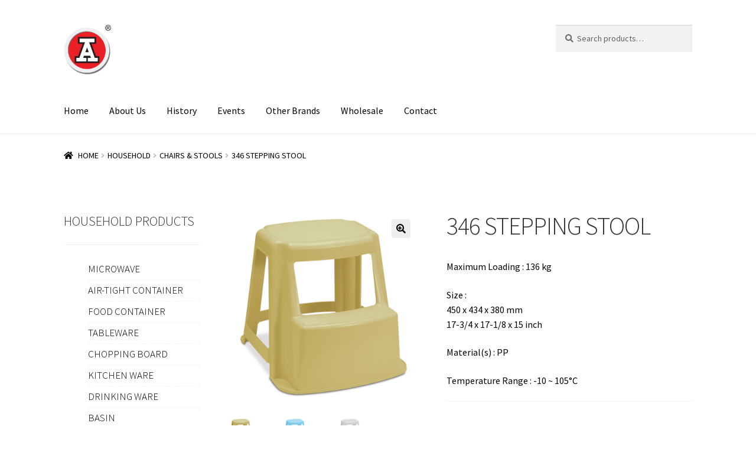

--- FILE ---
content_type: text/html; charset=UTF-8
request_url: https://reda.dnsfor.me/product/346-stepping-stool/
body_size: 123286
content:
<!doctype html>
<html lang="en" dir="ltr">
<head>
<meta charset="UTF-8">
<meta name="viewport" content="width=device-width, initial-scale=1">
<link rel="profile" href="http://gmpg.org/xfn/11">
<link rel="pingback" href="https://reda.dnsfor.me/xmlrpc.php">

<meta name='robots' content='index, follow, max-image-preview:large, max-snippet:-1, max-video-preview:-1' />

	<!-- This site is optimized with the Yoast SEO plugin v26.3 - https://yoast.com/wordpress/plugins/seo/ -->
	<title>346 STEPPING STOOL - Star Industrial</title>
	<link rel="canonical" href="https://reda.dnsfor.me/product/346-stepping-stool/" />
	<meta property="og:locale" content="en_US" />
	<meta property="og:type" content="article" />
	<meta property="og:title" content="346 STEPPING STOOL - Star Industrial" />
	<meta property="og:description" content="Maximum Loading : 136 kg  Size : 450 x 434 x 380 mm 17-3/4 x 17-1/8 x 15 inch  Material(s) : PP  Temperature Range : -10 ~ 105°C" />
	<meta property="og:url" content="https://reda.dnsfor.me/product/346-stepping-stool/" />
	<meta property="og:site_name" content="Star Industrial" />
	<meta property="article:publisher" content="https://www.facebook.com/starreda.hk/" />
	<meta property="article:modified_time" content="2022-07-29T02:09:56+00:00" />
	<meta property="og:image" content="https://reda.dnsfor.me/wp-content/uploads/2021/01/440262_c721cb5585d74443b43b902c71310cddmv2_d_1500_1500_s_2.jpg" />
	<meta property="og:image:width" content="1500" />
	<meta property="og:image:height" content="1500" />
	<meta property="og:image:type" content="image/jpeg" />
	<meta name="twitter:card" content="summary_large_image" />
	<meta name="twitter:label1" content="Est. reading time" />
	<meta name="twitter:data1" content="1 minute" />
	<script type="application/ld+json" class="yoast-schema-graph">{"@context":"https://schema.org","@graph":[{"@type":"WebPage","@id":"https://reda.dnsfor.me/product/346-stepping-stool/","url":"https://reda.dnsfor.me/product/346-stepping-stool/","name":"346 STEPPING STOOL - Star Industrial","isPartOf":{"@id":"https://reda.dnsfor.me/#website"},"primaryImageOfPage":{"@id":"https://reda.dnsfor.me/product/346-stepping-stool/#primaryimage"},"image":{"@id":"https://reda.dnsfor.me/product/346-stepping-stool/#primaryimage"},"thumbnailUrl":"https://reda.dnsfor.me/wp-content/uploads/2021/01/440262_c721cb5585d74443b43b902c71310cddmv2_d_1500_1500_s_2.jpg","datePublished":"2021-01-04T21:44:09+00:00","dateModified":"2022-07-29T02:09:56+00:00","breadcrumb":{"@id":"https://reda.dnsfor.me/product/346-stepping-stool/#breadcrumb"},"inLanguage":"en-US","potentialAction":[{"@type":"ReadAction","target":["https://reda.dnsfor.me/product/346-stepping-stool/"]}]},{"@type":"ImageObject","inLanguage":"en-US","@id":"https://reda.dnsfor.me/product/346-stepping-stool/#primaryimage","url":"https://reda.dnsfor.me/wp-content/uploads/2021/01/440262_c721cb5585d74443b43b902c71310cddmv2_d_1500_1500_s_2.jpg","contentUrl":"https://reda.dnsfor.me/wp-content/uploads/2021/01/440262_c721cb5585d74443b43b902c71310cddmv2_d_1500_1500_s_2.jpg","width":1500,"height":1500},{"@type":"BreadcrumbList","@id":"https://reda.dnsfor.me/product/346-stepping-stool/#breadcrumb","itemListElement":[{"@type":"ListItem","position":1,"name":"HOME","item":"https://reda.dnsfor.me/"},{"@type":"ListItem","position":2,"name":"Products","item":"https://reda.dnsfor.me/shop/"},{"@type":"ListItem","position":3,"name":"HOUSEHOLD","item":"https://reda.dnsfor.me/product-category/household/"},{"@type":"ListItem","position":4,"name":"CHAIRS &amp; STOOLS","item":"https://reda.dnsfor.me/product-category/household/h13/"},{"@type":"ListItem","position":5,"name":"346 STEPPING STOOL"}]},{"@type":"WebSite","@id":"https://reda.dnsfor.me/#website","url":"https://reda.dnsfor.me/","name":"Star Industrial","description":"Star Industrial","publisher":{"@id":"https://reda.dnsfor.me/#organization"},"potentialAction":[{"@type":"SearchAction","target":{"@type":"EntryPoint","urlTemplate":"https://reda.dnsfor.me/?s={search_term_string}"},"query-input":{"@type":"PropertyValueSpecification","valueRequired":true,"valueName":"search_term_string"}}],"inLanguage":"en-US"},{"@type":"Organization","@id":"https://reda.dnsfor.me/#organization","name":"Star Industrial Co., Ltd","url":"https://reda.dnsfor.me/","logo":{"@type":"ImageObject","inLanguage":"en-US","@id":"https://reda.dnsfor.me/#/schema/logo/image/","url":"https://reda.dnsfor.me/wp-content/uploads/2021/08/RedA_Logo_R_BL_4C.png","contentUrl":"https://reda.dnsfor.me/wp-content/uploads/2021/08/RedA_Logo_R_BL_4C.png","width":511,"height":512,"caption":"Star Industrial Co., Ltd"},"image":{"@id":"https://reda.dnsfor.me/#/schema/logo/image/"},"sameAs":["https://www.facebook.com/starreda.hk/"]}]}</script>
	<!-- / Yoast SEO plugin. -->


<link rel='dns-prefetch' href='//fonts.googleapis.com' />
<link rel="alternate" type="application/rss+xml" title="Star Industrial &raquo; Feed" href="https://reda.dnsfor.me/feed/" />
<link rel="alternate" type="application/rss+xml" title="Star Industrial &raquo; Comments Feed" href="https://reda.dnsfor.me/comments/feed/" />
<link rel="alternate" type="application/rss+xml" title="Star Industrial &raquo; 346 STEPPING STOOL Comments Feed" href="https://reda.dnsfor.me/product/346-stepping-stool/feed/" />
<link rel="alternate" title="oEmbed (JSON)" type="application/json+oembed" href="https://reda.dnsfor.me/wp-json/oembed/1.0/embed?url=https%3A%2F%2Freda.dnsfor.me%2Fproduct%2F346-stepping-stool%2F" />
<link rel="alternate" title="oEmbed (XML)" type="text/xml+oembed" href="https://reda.dnsfor.me/wp-json/oembed/1.0/embed?url=https%3A%2F%2Freda.dnsfor.me%2Fproduct%2F346-stepping-stool%2F&#038;format=xml" />
<style id='wp-img-auto-sizes-contain-inline-css'>
img:is([sizes=auto i],[sizes^="auto," i]){contain-intrinsic-size:3000px 1500px}
/*# sourceURL=wp-img-auto-sizes-contain-inline-css */
</style>
<link rel='stylesheet' id='dashicons-css' href='https://reda.dnsfor.me/wp-includes/css/dashicons.min.css?ver=6.9' media='all' />
<style id='dashicons-inline-css'>
[data-font="Dashicons"]:before {font-family: 'Dashicons' !important;content: attr(data-icon) !important;speak: none !important;font-weight: normal !important;font-variant: normal !important;text-transform: none !important;line-height: 1 !important;font-style: normal !important;-webkit-font-smoothing: antialiased !important;-moz-osx-font-smoothing: grayscale !important;}
/*# sourceURL=dashicons-inline-css */
</style>
<link rel='stylesheet' id='menu-icon-font-awesome-css' href='https://reda.dnsfor.me/wp-content/plugins/menu-icons/css/fontawesome/css/all.min.css?ver=5.15.4' media='all' />
<link rel='stylesheet' id='foundation-icons-css' href='https://reda.dnsfor.me/wp-content/plugins/menu-icons/vendor/codeinwp/icon-picker/css/types/foundation-icons.min.css?ver=3.0' media='all' />
<link rel='stylesheet' id='genericons-css' href='https://reda.dnsfor.me/wp-content/plugins/menu-icons/vendor/codeinwp/icon-picker/css/types/genericons.min.css?ver=3.4' media='all' />
<link rel='stylesheet' id='menu-icons-extra-css' href='https://reda.dnsfor.me/wp-content/plugins/menu-icons/css/extra.min.css?ver=0.13.19' media='all' />
<link rel='stylesheet' id='wpb_wmca_accordion_style-css' href='https://reda.dnsfor.me/wp-content/plugins/wpb-accordion-menu-or-category/elementor/../assets/css/wpb_wmca_style.css?ver=1.0' media='all' />
<style id='wp-emoji-styles-inline-css'>

	img.wp-smiley, img.emoji {
		display: inline !important;
		border: none !important;
		box-shadow: none !important;
		height: 1em !important;
		width: 1em !important;
		margin: 0 0.07em !important;
		vertical-align: -0.1em !important;
		background: none !important;
		padding: 0 !important;
	}
/*# sourceURL=wp-emoji-styles-inline-css */
</style>
<link rel='stylesheet' id='woolentor-block-common-css' href='https://reda.dnsfor.me/wp-content/plugins/woolentor-addons/woolentor-blocks/assets/css/common-style.css?ver=3.2.7' media='all' />
<link rel='stylesheet' id='woolentor-block-default-css' href='https://reda.dnsfor.me/wp-content/plugins/woolentor-addons/woolentor-blocks/assets/css/style-index.css?ver=3.2.7' media='all' />
<link rel='stylesheet' id='storefront-gutenberg-blocks-css' href='https://reda.dnsfor.me/wp-content/themes/storefront/assets/css/base/gutenberg-blocks.css?ver=4.6.1' media='all' />
<style id='storefront-gutenberg-blocks-inline-css'>

				.wp-block-button__link:not(.has-text-color) {
					color: #333333;
				}

				.wp-block-button__link:not(.has-text-color):hover,
				.wp-block-button__link:not(.has-text-color):focus,
				.wp-block-button__link:not(.has-text-color):active {
					color: #333333;
				}

				.wp-block-button__link:not(.has-background) {
					background-color: #eeeeee;
				}

				.wp-block-button__link:not(.has-background):hover,
				.wp-block-button__link:not(.has-background):focus,
				.wp-block-button__link:not(.has-background):active {
					border-color: #d5d5d5;
					background-color: #d5d5d5;
				}

				.wc-block-grid__products .wc-block-grid__product .wp-block-button__link {
					background-color: #eeeeee;
					border-color: #eeeeee;
					color: #333333;
				}

				.wp-block-quote footer,
				.wp-block-quote cite,
				.wp-block-quote__citation {
					color: #6d6d6d;
				}

				.wp-block-pullquote cite,
				.wp-block-pullquote footer,
				.wp-block-pullquote__citation {
					color: #6d6d6d;
				}

				.wp-block-image figcaption {
					color: #6d6d6d;
				}

				.wp-block-separator.is-style-dots::before {
					color: #333333;
				}

				.wp-block-file a.wp-block-file__button {
					color: #333333;
					background-color: #eeeeee;
					border-color: #eeeeee;
				}

				.wp-block-file a.wp-block-file__button:hover,
				.wp-block-file a.wp-block-file__button:focus,
				.wp-block-file a.wp-block-file__button:active {
					color: #333333;
					background-color: #d5d5d5;
				}

				.wp-block-code,
				.wp-block-preformatted pre {
					color: #6d6d6d;
				}

				.wp-block-table:not( .has-background ):not( .is-style-stripes ) tbody tr:nth-child(2n) td {
					background-color: #fdfdfd;
				}

				.wp-block-cover .wp-block-cover__inner-container h1:not(.has-text-color),
				.wp-block-cover .wp-block-cover__inner-container h2:not(.has-text-color),
				.wp-block-cover .wp-block-cover__inner-container h3:not(.has-text-color),
				.wp-block-cover .wp-block-cover__inner-container h4:not(.has-text-color),
				.wp-block-cover .wp-block-cover__inner-container h5:not(.has-text-color),
				.wp-block-cover .wp-block-cover__inner-container h6:not(.has-text-color) {
					color: #000000;
				}

				.wc-block-components-price-slider__range-input-progress,
				.rtl .wc-block-components-price-slider__range-input-progress {
					--range-color: #7f54b3;
				}

				/* Target only IE11 */
				@media all and (-ms-high-contrast: none), (-ms-high-contrast: active) {
					.wc-block-components-price-slider__range-input-progress {
						background: #7f54b3;
					}
				}

				.wc-block-components-button:not(.is-link) {
					background-color: #333333;
					color: #ffffff;
				}

				.wc-block-components-button:not(.is-link):hover,
				.wc-block-components-button:not(.is-link):focus,
				.wc-block-components-button:not(.is-link):active {
					background-color: #1a1a1a;
					color: #ffffff;
				}

				.wc-block-components-button:not(.is-link):disabled {
					background-color: #333333;
					color: #ffffff;
				}

				.wc-block-cart__submit-container {
					background-color: #ffffff;
				}

				.wc-block-cart__submit-container::before {
					color: rgba(220,220,220,0.5);
				}

				.wc-block-components-order-summary-item__quantity {
					background-color: #ffffff;
					border-color: #6d6d6d;
					box-shadow: 0 0 0 2px #ffffff;
					color: #6d6d6d;
				}
			
/*# sourceURL=storefront-gutenberg-blocks-inline-css */
</style>
<link rel='stylesheet' id='wcz-frontend-css' href='https://reda.dnsfor.me/wp-content/plugins/woocustomizer/assets/css/frontend.css?ver=2.6.3' media='all' />
<link rel='stylesheet' id='wpmm-frontend-css' href='https://reda.dnsfor.me/wp-content/plugins/ap-mega-menu/css/style.css?ver=6.9' media='all' />
<link rel='stylesheet' id='wpmm-responsive-stylesheet-css' href='https://reda.dnsfor.me/wp-content/plugins/ap-mega-menu/css/responsive.css?ver=6.9' media='all' />
<link rel='stylesheet' id='wpmm-animate-css-css' href='https://reda.dnsfor.me/wp-content/plugins/ap-mega-menu/css/animate.css?ver=ap-mega-menu' media='all' />
<link rel='stylesheet' id='wpmm-frontwalker-stylesheet-css' href='https://reda.dnsfor.me/wp-content/plugins/ap-mega-menu/css/frontend_walker.css?ver=ap-mega-menu' media='all' />
<link rel='stylesheet' id='wpmm-google-fonts-style-css' href='//fonts.googleapis.com/css?family=Open+Sans%3A400%2C300%2C300italic%2C400italic%2C600%2C600italic%2C700&#038;ver=6.9' media='all' />
<link rel='stylesheet' id='wpmegamenu-fontawesome-css' href='https://reda.dnsfor.me/wp-content/plugins/ap-mega-menu/css/wpmm-icons/font-awesome/font-awesome.min.css?ver=ap-mega-menu' media='all' />
<link rel='stylesheet' id='wpmegamenu-genericons-css' href='https://reda.dnsfor.me/wp-content/plugins/ap-mega-menu/css/wpmm-icons/genericons.css?ver=ap-mega-menu' media='all' />
<link rel='stylesheet' id='rmp-menu-styles-css' href='https://reda.dnsfor.me/wp-content/uploads/rmp-menu/css/rmp-menu.css?ver=857' media='all' />
<link rel='stylesheet' id='widgetopts-styles-css' href='https://reda.dnsfor.me/wp-content/plugins/widget-options/assets/css/widget-options.css?ver=4.1.3' media='all' />
<link rel='stylesheet' id='photoswipe-css' href='https://reda.dnsfor.me/wp-content/plugins/woocommerce/assets/css/photoswipe/photoswipe.min.css?ver=10.3.5' media='all' />
<link rel='stylesheet' id='photoswipe-default-skin-css' href='https://reda.dnsfor.me/wp-content/plugins/woocommerce/assets/css/photoswipe/default-skin/default-skin.min.css?ver=10.3.5' media='all' />
<style id='woocommerce-inline-inline-css'>
.woocommerce form .form-row .required { visibility: visible; }
/*# sourceURL=woocommerce-inline-inline-css */
</style>
<link rel='stylesheet' id='zi-woo-hide-price-cart-css' href='https://reda.dnsfor.me/wp-content/plugins/zi-hide-price-and-add-to-cart-for-woocommerce/public/css/zi-woo-hide-price-cart-public.css?ver=1.5.0' media='all' />
<link rel='stylesheet' id='font-awesome-css' href='https://reda.dnsfor.me/wp-content/plugins/elementor/assets/lib/font-awesome/css/font-awesome.min.css?ver=4.7.0' media='all' />
<style id='font-awesome-inline-css'>
[data-font="FontAwesome"]:before {font-family: 'FontAwesome' !important;content: attr(data-icon) !important;speak: none !important;font-weight: normal !important;font-variant: normal !important;text-transform: none !important;line-height: 1 !important;font-style: normal !important;-webkit-font-smoothing: antialiased !important;-moz-osx-font-smoothing: grayscale !important;}
/*# sourceURL=font-awesome-inline-css */
</style>
<link rel='stylesheet' id='simple-line-icons-wl-css' href='https://reda.dnsfor.me/wp-content/plugins/woolentor-addons/assets/css/simple-line-icons.css?ver=3.2.7' media='all' />
<link rel='stylesheet' id='htflexboxgrid-css' href='https://reda.dnsfor.me/wp-content/plugins/woolentor-addons/assets/css/htflexboxgrid.css?ver=3.2.7' media='all' />
<link rel='stylesheet' id='slick-css' href='https://reda.dnsfor.me/wp-content/plugins/woolentor-addons/assets/css/slick.css?ver=3.2.7' media='all' />
<link rel='stylesheet' id='woolentor-widgets-css' href='https://reda.dnsfor.me/wp-content/plugins/woolentor-addons/assets/css/woolentor-widgets.css?ver=3.2.7' media='all' />
<link rel='stylesheet' id='woolentor-quickview-css' href='https://reda.dnsfor.me/wp-content/plugins/woolentor-addons/includes/modules/quickview/assets/css/frontend.css?ver=3.2.7' media='all' />
<link rel='stylesheet' id='brands-styles-css' href='https://reda.dnsfor.me/wp-content/plugins/woocommerce/assets/css/brands.css?ver=10.3.5' media='all' />
<link rel='stylesheet' id='dgwt-wcas-style-css' href='https://reda.dnsfor.me/wp-content/plugins/ajax-search-for-woocommerce/assets/css/style.min.css?ver=1.31.0' media='all' />
<link rel='stylesheet' id='storefront-style-css' href='https://reda.dnsfor.me/wp-content/themes/storefront/style.css?ver=4.6.1' media='all' />
<style id='storefront-style-inline-css'>

			.main-navigation ul li a,
			.site-title a,
			ul.menu li a,
			.site-branding h1 a,
			button.menu-toggle,
			button.menu-toggle:hover,
			.handheld-navigation .dropdown-toggle {
				color: #333333;
			}

			button.menu-toggle,
			button.menu-toggle:hover {
				border-color: #333333;
			}

			.main-navigation ul li a:hover,
			.main-navigation ul li:hover > a,
			.site-title a:hover,
			.site-header ul.menu li.current-menu-item > a {
				color: #747474;
			}

			table:not( .has-background ) th {
				background-color: #f8f8f8;
			}

			table:not( .has-background ) tbody td {
				background-color: #fdfdfd;
			}

			table:not( .has-background ) tbody tr:nth-child(2n) td,
			fieldset,
			fieldset legend {
				background-color: #fbfbfb;
			}

			.site-header,
			.secondary-navigation ul ul,
			.main-navigation ul.menu > li.menu-item-has-children:after,
			.secondary-navigation ul.menu ul,
			.storefront-handheld-footer-bar,
			.storefront-handheld-footer-bar ul li > a,
			.storefront-handheld-footer-bar ul li.search .site-search,
			button.menu-toggle,
			button.menu-toggle:hover {
				background-color: #ffffff;
			}

			p.site-description,
			.site-header,
			.storefront-handheld-footer-bar {
				color: #404040;
			}

			button.menu-toggle:after,
			button.menu-toggle:before,
			button.menu-toggle span:before {
				background-color: #333333;
			}

			h1, h2, h3, h4, h5, h6, .wc-block-grid__product-title {
				color: #333333;
			}

			.widget h1 {
				border-bottom-color: #333333;
			}

			body,
			.secondary-navigation a {
				color: #6d6d6d;
			}

			.widget-area .widget a,
			.hentry .entry-header .posted-on a,
			.hentry .entry-header .post-author a,
			.hentry .entry-header .post-comments a,
			.hentry .entry-header .byline a {
				color: #727272;
			}

			a {
				color: #7f54b3;
			}

			a:focus,
			button:focus,
			.button.alt:focus,
			input:focus,
			textarea:focus,
			input[type="button"]:focus,
			input[type="reset"]:focus,
			input[type="submit"]:focus,
			input[type="email"]:focus,
			input[type="tel"]:focus,
			input[type="url"]:focus,
			input[type="password"]:focus,
			input[type="search"]:focus {
				outline-color: #7f54b3;
			}

			button, input[type="button"], input[type="reset"], input[type="submit"], .button, .widget a.button {
				background-color: #eeeeee;
				border-color: #eeeeee;
				color: #333333;
			}

			button:hover, input[type="button"]:hover, input[type="reset"]:hover, input[type="submit"]:hover, .button:hover, .widget a.button:hover {
				background-color: #d5d5d5;
				border-color: #d5d5d5;
				color: #333333;
			}

			button.alt, input[type="button"].alt, input[type="reset"].alt, input[type="submit"].alt, .button.alt, .widget-area .widget a.button.alt {
				background-color: #333333;
				border-color: #333333;
				color: #ffffff;
			}

			button.alt:hover, input[type="button"].alt:hover, input[type="reset"].alt:hover, input[type="submit"].alt:hover, .button.alt:hover, .widget-area .widget a.button.alt:hover {
				background-color: #1a1a1a;
				border-color: #1a1a1a;
				color: #ffffff;
			}

			.pagination .page-numbers li .page-numbers.current {
				background-color: #e6e6e6;
				color: #636363;
			}

			#comments .comment-list .comment-content .comment-text {
				background-color: #f8f8f8;
			}

			.site-footer {
				background-color: #f2f2f2;
				color: #6d6d6d;
			}

			.site-footer a:not(.button):not(.components-button) {
				color: #333333;
			}

			.site-footer .storefront-handheld-footer-bar a:not(.button):not(.components-button) {
				color: #333333;
			}

			.site-footer h1, .site-footer h2, .site-footer h3, .site-footer h4, .site-footer h5, .site-footer h6, .site-footer .widget .widget-title, .site-footer .widget .widgettitle {
				color: #333333;
			}

			.page-template-template-homepage.has-post-thumbnail .type-page.has-post-thumbnail .entry-title {
				color: #000000;
			}

			.page-template-template-homepage.has-post-thumbnail .type-page.has-post-thumbnail .entry-content {
				color: #000000;
			}

			@media screen and ( min-width: 768px ) {
				.secondary-navigation ul.menu a:hover {
					color: #595959;
				}

				.secondary-navigation ul.menu a {
					color: #404040;
				}

				.main-navigation ul.menu ul.sub-menu,
				.main-navigation ul.nav-menu ul.children {
					background-color: #f0f0f0;
				}

				.site-header {
					border-bottom-color: #f0f0f0;
				}
			}
/*# sourceURL=storefront-style-inline-css */
</style>
<link rel='stylesheet' id='storefront-icons-css' href='https://reda.dnsfor.me/wp-content/themes/storefront/assets/css/base/icons.css?ver=4.6.1' media='all' />
<link rel='stylesheet' id='storefront-fonts-css' href='https://fonts.googleapis.com/css?family=Source+Sans+Pro%3A400%2C300%2C300italic%2C400italic%2C600%2C700%2C900&#038;subset=latin%2Clatin-ext&#038;ver=4.6.1' media='all' />
<link rel='stylesheet' id='simple-social-icons-font-css' href='https://reda.dnsfor.me/wp-content/plugins/simple-social-icons/css/style.css?ver=3.0.2' media='all' />
<style id='wcw-inlinecss-inline-css'>
 .widget_wpcategorieswidget ul.children{display:none;} .widget_wp_categories_widget{background:#fff; position:relative;}.widget_wp_categories_widget h2,.widget_wpcategorieswidget h2{color:#4a5f6d;font-size:20px;font-weight:400;margin:0 0 25px;line-height:24px;text-transform:uppercase}.widget_wp_categories_widget ul li,.widget_wpcategorieswidget ul li{font-size: 16px; margin: 0px; border-bottom: 1px dashed #f0f0f0; position: relative; list-style-type: none; line-height: 35px;}.widget_wp_categories_widget ul li:last-child,.widget_wpcategorieswidget ul li:last-child{border:none;}.widget_wp_categories_widget ul li a,.widget_wpcategorieswidget ul li a{display:inline-block;color:#007acc;transition:all .5s ease;-webkit-transition:all .5s ease;-ms-transition:all .5s ease;-moz-transition:all .5s ease;text-decoration:none;}.widget_wp_categories_widget ul li a:hover,.widget_wp_categories_widget ul li.active-cat a,.widget_wp_categories_widget ul li.active-cat span.post-count,.widget_wpcategorieswidget ul li a:hover,.widget_wpcategorieswidget ul li.active-cat a,.widget_wpcategorieswidget ul li.active-cat span.post-count{color:#ee546c}.widget_wp_categories_widget ul li span.post-count,.widget_wpcategorieswidget ul li span.post-count{height: 30px; min-width: 35px; text-align: center; background: #fff; color: #605f5f; border-radius: 5px; box-shadow: inset 2px 1px 3px rgba(0, 122, 204,.1); top: 0px; float: right; margin-top: 2px;}li.cat-item.cat-have-child > span.post-count{float:inherit;}li.cat-item.cat-item-7.cat-have-child { background: #f8f9fa; }li.cat-item.cat-have-child > span.post-count:before { content: "("; }li.cat-item.cat-have-child > span.post-count:after { content: ")"; }.cat-have-child.open-m-menu ul.children li { border-top: 1px solid #d8d8d8;border-bottom:none;}li.cat-item.cat-have-child:after{ position: absolute; right: 8px; top: 8px; background-image: url([data-uri]); content: ""; width: 18px; height: 18px;transform: rotate(270deg);}ul.children li.cat-item.cat-have-child:after{content:"";background-image: none;}.cat-have-child ul.children {display: none; z-index: 9; width: auto; position: relative; margin: 0px; padding: 0px; margin-top: 0px; padding-top: 10px; padding-bottom: 10px; list-style: none; text-align: left; background:  #f8f9fa; padding-left: 5px;}.widget_wp_categories_widget ul li ul.children li,.widget_wpcategorieswidget ul li ul.children li { border-bottom: 1px solid #fff; padding-right: 5px; }.cat-have-child.open-m-menu ul.children{display:block;}li.cat-item.cat-have-child.open-m-menu:after{transform: rotate(0deg);}.widget_wp_categories_widget > li.product_cat,.widget_wpcategorieswidget > li.product_cat {list-style: none;}.widget_wp_categories_widget > ul,.widget_wpcategorieswidget > ul {padding: 0px;}.widget_wp_categories_widget > ul li ul ,.widget_wpcategorieswidget > ul li ul {padding-left: 15px;} .wcwpro-list{padding: 0 15px;}
/*# sourceURL=wcw-inlinecss-inline-css */
</style>
<link rel='stylesheet' id='newsletter-css' href='https://reda.dnsfor.me/wp-content/plugins/newsletter/style.css?ver=9.0.7' media='all' />
<style id='wcz-customizer-custom-css-inline-css'>
body.post-type-archive-product header.woocommerce-products-header .woocommerce-products-header__title{display:none !important;}body.woocommerce form.woocommerce-ordering{display:none !important;}body.woocommerce p.woocommerce-result-count{display:none !important;}body.single-product .product_meta .sku_wrapper{display:none !important;}body.single-product .product_meta .posted_in{display:none !important;}
/*# sourceURL=wcz-customizer-custom-css-inline-css */
</style>
<link rel='stylesheet' id='storefront-woocommerce-style-css' href='https://reda.dnsfor.me/wp-content/themes/storefront/assets/css/woocommerce/woocommerce.css?ver=4.6.1' media='all' />
<style id='storefront-woocommerce-style-inline-css'>
@font-face {
				font-family: star;
				src: url(https://reda.dnsfor.me/wp-content/plugins/woocommerce/assets/fonts/star.eot);
				src:
					url(https://reda.dnsfor.me/wp-content/plugins/woocommerce/assets/fonts/star.eot?#iefix) format("embedded-opentype"),
					url(https://reda.dnsfor.me/wp-content/plugins/woocommerce/assets/fonts/star.woff) format("woff"),
					url(https://reda.dnsfor.me/wp-content/plugins/woocommerce/assets/fonts/star.ttf) format("truetype"),
					url(https://reda.dnsfor.me/wp-content/plugins/woocommerce/assets/fonts/star.svg#star) format("svg");
				font-weight: 400;
				font-style: normal;
			}
			@font-face {
				font-family: WooCommerce;
				src: url(https://reda.dnsfor.me/wp-content/plugins/woocommerce/assets/fonts/WooCommerce.eot);
				src:
					url(https://reda.dnsfor.me/wp-content/plugins/woocommerce/assets/fonts/WooCommerce.eot?#iefix) format("embedded-opentype"),
					url(https://reda.dnsfor.me/wp-content/plugins/woocommerce/assets/fonts/WooCommerce.woff) format("woff"),
					url(https://reda.dnsfor.me/wp-content/plugins/woocommerce/assets/fonts/WooCommerce.ttf) format("truetype"),
					url(https://reda.dnsfor.me/wp-content/plugins/woocommerce/assets/fonts/WooCommerce.svg#WooCommerce) format("svg");
				font-weight: 400;
				font-style: normal;
			}

			a.cart-contents,
			.site-header-cart .widget_shopping_cart a {
				color: #333333;
			}

			a.cart-contents:hover,
			.site-header-cart .widget_shopping_cart a:hover,
			.site-header-cart:hover > li > a {
				color: #747474;
			}

			table.cart td.product-remove,
			table.cart td.actions {
				border-top-color: #ffffff;
			}

			.storefront-handheld-footer-bar ul li.cart .count {
				background-color: #333333;
				color: #ffffff;
				border-color: #ffffff;
			}

			.woocommerce-tabs ul.tabs li.active a,
			ul.products li.product .price,
			.onsale,
			.wc-block-grid__product-onsale,
			.widget_search form:before,
			.widget_product_search form:before {
				color: #6d6d6d;
			}

			.woocommerce-breadcrumb a,
			a.woocommerce-review-link,
			.product_meta a {
				color: #727272;
			}

			.wc-block-grid__product-onsale,
			.onsale {
				border-color: #6d6d6d;
			}

			.star-rating span:before,
			.quantity .plus, .quantity .minus,
			p.stars a:hover:after,
			p.stars a:after,
			.star-rating span:before,
			#payment .payment_methods li input[type=radio]:first-child:checked+label:before {
				color: #7f54b3;
			}

			.widget_price_filter .ui-slider .ui-slider-range,
			.widget_price_filter .ui-slider .ui-slider-handle {
				background-color: #7f54b3;
			}

			.order_details {
				background-color: #f8f8f8;
			}

			.order_details > li {
				border-bottom: 1px dotted #e3e3e3;
			}

			.order_details:before,
			.order_details:after {
				background: -webkit-linear-gradient(transparent 0,transparent 0),-webkit-linear-gradient(135deg,#f8f8f8 33.33%,transparent 33.33%),-webkit-linear-gradient(45deg,#f8f8f8 33.33%,transparent 33.33%)
			}

			#order_review {
				background-color: #ffffff;
			}

			#payment .payment_methods > li .payment_box,
			#payment .place-order {
				background-color: #fafafa;
			}

			#payment .payment_methods > li:not(.woocommerce-notice) {
				background-color: #f5f5f5;
			}

			#payment .payment_methods > li:not(.woocommerce-notice):hover {
				background-color: #f0f0f0;
			}

			.woocommerce-pagination .page-numbers li .page-numbers.current {
				background-color: #e6e6e6;
				color: #636363;
			}

			.wc-block-grid__product-onsale,
			.onsale,
			.woocommerce-pagination .page-numbers li .page-numbers:not(.current) {
				color: #6d6d6d;
			}

			p.stars a:before,
			p.stars a:hover~a:before,
			p.stars.selected a.active~a:before {
				color: #6d6d6d;
			}

			p.stars.selected a.active:before,
			p.stars:hover a:before,
			p.stars.selected a:not(.active):before,
			p.stars.selected a.active:before {
				color: #7f54b3;
			}

			.single-product div.product .woocommerce-product-gallery .woocommerce-product-gallery__trigger {
				background-color: #eeeeee;
				color: #333333;
			}

			.single-product div.product .woocommerce-product-gallery .woocommerce-product-gallery__trigger:hover {
				background-color: #d5d5d5;
				border-color: #d5d5d5;
				color: #333333;
			}

			.button.added_to_cart:focus,
			.button.wc-forward:focus {
				outline-color: #7f54b3;
			}

			.added_to_cart,
			.site-header-cart .widget_shopping_cart a.button,
			.wc-block-grid__products .wc-block-grid__product .wp-block-button__link {
				background-color: #eeeeee;
				border-color: #eeeeee;
				color: #333333;
			}

			.added_to_cart:hover,
			.site-header-cart .widget_shopping_cart a.button:hover,
			.wc-block-grid__products .wc-block-grid__product .wp-block-button__link:hover {
				background-color: #d5d5d5;
				border-color: #d5d5d5;
				color: #333333;
			}

			.added_to_cart.alt, .added_to_cart, .widget a.button.checkout {
				background-color: #333333;
				border-color: #333333;
				color: #ffffff;
			}

			.added_to_cart.alt:hover, .added_to_cart:hover, .widget a.button.checkout:hover {
				background-color: #1a1a1a;
				border-color: #1a1a1a;
				color: #ffffff;
			}

			.button.loading {
				color: #eeeeee;
			}

			.button.loading:hover {
				background-color: #eeeeee;
			}

			.button.loading:after {
				color: #333333;
			}

			@media screen and ( min-width: 768px ) {
				.site-header-cart .widget_shopping_cart,
				.site-header .product_list_widget li .quantity {
					color: #404040;
				}

				.site-header-cart .widget_shopping_cart .buttons,
				.site-header-cart .widget_shopping_cart .total {
					background-color: #f5f5f5;
				}

				.site-header-cart .widget_shopping_cart {
					background-color: #f0f0f0;
				}
			}
				.storefront-product-pagination a {
					color: #6d6d6d;
					background-color: #ffffff;
				}
				.storefront-sticky-add-to-cart {
					color: #6d6d6d;
					background-color: #ffffff;
				}

				.storefront-sticky-add-to-cart a:not(.button) {
					color: #333333;
				}
/*# sourceURL=storefront-woocommerce-style-inline-css */
</style>
<link rel='stylesheet' id='storefront-woocommerce-brands-style-css' href='https://reda.dnsfor.me/wp-content/themes/storefront/assets/css/woocommerce/extensions/brands.css?ver=4.6.1' media='all' />
<link rel='stylesheet' id='ekit-widget-styles-css' href='https://reda.dnsfor.me/wp-content/plugins/elementskit-lite/widgets/init/assets/css/widget-styles.css?ver=3.7.5' media='all' />
<link rel='stylesheet' id='ekit-responsive-css' href='https://reda.dnsfor.me/wp-content/plugins/elementskit-lite/widgets/init/assets/css/responsive.css?ver=3.7.5' media='all' />
<link rel='stylesheet' id='upk-site-css' href='https://reda.dnsfor.me/wp-content/plugins/ultimate-post-kit/assets/css/upk-site.css?ver=4.0.10' media='all' />
<script type="text/template" id="tmpl-variation-template">
	<div class="woocommerce-variation-description">{{{ data.variation.variation_description }}}</div>
	<div class="woocommerce-variation-price">{{{ data.variation.price_html }}}</div>
	<div class="woocommerce-variation-availability">{{{ data.variation.availability_html }}}</div>
</script>
<script type="text/template" id="tmpl-unavailable-variation-template">
	<p role="alert">Sorry, this product is unavailable. Please choose a different combination.</p>
</script>
<script src="https://reda.dnsfor.me/wp-content/plugins/enable-jquery-migrate-helper/js/jquery/jquery-1.12.4-wp.js?ver=1.12.4-wp" id="jquery-core-js"></script>
<script id="jquery-core-js-after">
jQuery(document).ready(function($){ jQuery('li.cat-item:has(ul.children)').addClass('cat-have-child'); jQuery('.cat-have-child').removeClass('open-m-menu');jQuery('li.cat-have-child > a').click(function(){window.location.href=jQuery(this).attr('href');return false;});jQuery('li.cat-have-child').click(function(){

		var li_parentdiv = jQuery(this).parent().parent().parent().attr('class');
			if(jQuery(this).hasClass('open-m-menu')){jQuery('.cat-have-child').removeClass('open-m-menu');}else{jQuery('.cat-have-child').removeClass('open-m-menu');jQuery(this).addClass('open-m-menu');}});});
//# sourceURL=jquery-core-js-after
</script>
<script src="https://reda.dnsfor.me/wp-content/plugins/enable-jquery-migrate-helper/js/jquery-migrate/jquery-migrate-1.4.1-wp.js?ver=1.4.1-wp" id="jquery-migrate-js"></script>
<script id="wp_megamenu-frontend_scripts-js-extra">
var wp_megamenu_params = {"wpmm_mobile_toggle_option":"toggle_standard","wpmm_event_behavior":"click_submenu","wpmm_ajaxurl":"https://reda.dnsfor.me/wp-admin/admin-ajax.php","wpmm_ajax_nonce":"d0f7dd46b9","check_woocommerce_enabled":"true","wpmm_mlabel_animation_type":"none","wpmm_animation_delay":"2s","wpmm_animation_duration":"3s","wpmm_animation_iteration_count":"1","enable_mobile":"1"};
//# sourceURL=wp_megamenu-frontend_scripts-js-extra
</script>
<script src="https://reda.dnsfor.me/wp-content/plugins/ap-mega-menu/js/frontend.js?ver=ap-mega-menu" id="wp_megamenu-frontend_scripts-js"></script>
<script src="https://reda.dnsfor.me/wp-content/plugins/woocommerce/assets/js/jquery-blockui/jquery.blockUI.min.js?ver=2.7.0-wc.10.3.5" id="wc-jquery-blockui-js" data-wp-strategy="defer"></script>
<script id="wc-add-to-cart-js-extra">
var wc_add_to_cart_params = {"ajax_url":"/wp-admin/admin-ajax.php","wc_ajax_url":"/?wc-ajax=%%endpoint%%","i18n_view_cart":"View cart","cart_url":"https://reda.dnsfor.me/aboutus/","is_cart":"","cart_redirect_after_add":"no"};
//# sourceURL=wc-add-to-cart-js-extra
</script>
<script src="https://reda.dnsfor.me/wp-content/plugins/woocommerce/assets/js/frontend/add-to-cart.min.js?ver=10.3.5" id="wc-add-to-cart-js" defer data-wp-strategy="defer"></script>
<script src="https://reda.dnsfor.me/wp-content/plugins/woocommerce/assets/js/photoswipe/photoswipe.min.js?ver=4.1.1-wc.10.3.5" id="wc-photoswipe-js" data-wp-strategy="defer"></script>
<script src="https://reda.dnsfor.me/wp-content/plugins/woocommerce/assets/js/js-cookie/js.cookie.min.js?ver=2.1.4-wc.10.3.5" id="wc-js-cookie-js" defer data-wp-strategy="defer"></script>
<script id="woocommerce-js-extra">
var woocommerce_params = {"ajax_url":"/wp-admin/admin-ajax.php","wc_ajax_url":"/?wc-ajax=%%endpoint%%","i18n_password_show":"Show password","i18n_password_hide":"Hide password"};
//# sourceURL=woocommerce-js-extra
</script>
<script src="https://reda.dnsfor.me/wp-content/plugins/woocommerce/assets/js/frontend/woocommerce.min.js?ver=10.3.5" id="woocommerce-js" defer data-wp-strategy="defer"></script>
<script src="https://reda.dnsfor.me/wp-content/plugins/zi-hide-price-and-add-to-cart-for-woocommerce/public/js/zi-woo-hide-price-cart-public.js?ver=1.5.0" id="zi-woo-hide-price-cart-js"></script>
<script id="kk-script-js-extra">
var fetchCartItems = {"ajax_url":"https://reda.dnsfor.me/wp-admin/admin-ajax.php","action":"kk_wc_fetchcartitems","nonce":"22d0446eb1","currency":"HKD"};
//# sourceURL=kk-script-js-extra
</script>
<script src="https://reda.dnsfor.me/wp-content/plugins/kliken-marketing-for-google/assets/kk-script.js?ver=6.9" id="kk-script-js"></script>
<script src="https://reda.dnsfor.me/wp-includes/js/underscore.min.js?ver=1.13.7" id="underscore-js"></script>
<script id="wp-util-js-extra">
var _wpUtilSettings = {"ajax":{"url":"/wp-admin/admin-ajax.php"}};
//# sourceURL=wp-util-js-extra
</script>
<script src="https://reda.dnsfor.me/wp-includes/js/wp-util.min.js?ver=6.9" id="wp-util-js"></script>
<script id="wc-cart-fragments-js-extra">
var wc_cart_fragments_params = {"ajax_url":"/wp-admin/admin-ajax.php","wc_ajax_url":"/?wc-ajax=%%endpoint%%","cart_hash_key":"wc_cart_hash_9438df8f51e60d8330d7a7d0028a8622","fragment_name":"wc_fragments_9438df8f51e60d8330d7a7d0028a8622","request_timeout":"5000"};
//# sourceURL=wc-cart-fragments-js-extra
</script>
<script src="https://reda.dnsfor.me/wp-content/plugins/woocommerce/assets/js/frontend/cart-fragments.min.js?ver=10.3.5" id="wc-cart-fragments-js" defer data-wp-strategy="defer"></script>
<link rel="https://api.w.org/" href="https://reda.dnsfor.me/wp-json/" /><link rel="alternate" title="JSON" type="application/json" href="https://reda.dnsfor.me/wp-json/wp/v2/product/655" /><link rel="EditURI" type="application/rsd+xml" title="RSD" href="https://reda.dnsfor.me/xmlrpc.php?rsd" />
<meta name="generator" content="WordPress 6.9" />
<meta name="generator" content="WooCommerce 10.3.5" />
<link rel='shortlink' href='https://reda.dnsfor.me/?p=655' />
<style type='text/css'> .ae_data .elementor-editor-element-setting {
            display:none !important;
            }
            </style><style type='text/css'>                .wp-megamenu-main-wrapper .wpmm-mega-menu-icon{
                font-size: 13px;
                }
                </style>
		<!-- GA Google Analytics @ https://m0n.co/ga -->
		<script>
			(function(i,s,o,g,r,a,m){i['GoogleAnalyticsObject']=r;i[r]=i[r]||function(){
			(i[r].q=i[r].q||[]).push(arguments)},i[r].l=1*new Date();a=s.createElement(o),
			m=s.getElementsByTagName(o)[0];a.async=1;a.src=g;m.parentNode.insertBefore(a,m)
			})(window,document,'script','https://www.google-analytics.com/analytics.js','ga');
			ga('create', 'UA-123826698-1', 'auto');
			ga('set', 'forceSSL', true);
			ga('send', 'pageview');
		</script>

	<link rel="alternate" hreflang="en" href="/product/346-stepping-stool/"/><link rel="alternate" hreflang="zh-tw" href="/zh-tw/product/346-stepping-stool/"/><link rel="alternate" hreflang="zh" href="/zh/product/346-stepping-stool/"/>		<style>
			.dgwt-wcas-ico-magnifier,.dgwt-wcas-ico-magnifier-handler{max-width:20px}.dgwt-wcas-search-wrapp{max-width:600px}		</style>
			<noscript><style>.woocommerce-product-gallery{ opacity: 1 !important; }</style></noscript>
	<meta name="generator" content="Elementor 3.33.0; features: additional_custom_breakpoints; settings: css_print_method-external, google_font-enabled, font_display-auto">
			<style>
				.e-con.e-parent:nth-of-type(n+4):not(.e-lazyloaded):not(.e-no-lazyload),
				.e-con.e-parent:nth-of-type(n+4):not(.e-lazyloaded):not(.e-no-lazyload) * {
					background-image: none !important;
				}
				@media screen and (max-height: 1024px) {
					.e-con.e-parent:nth-of-type(n+3):not(.e-lazyloaded):not(.e-no-lazyload),
					.e-con.e-parent:nth-of-type(n+3):not(.e-lazyloaded):not(.e-no-lazyload) * {
						background-image: none !important;
					}
				}
				@media screen and (max-height: 640px) {
					.e-con.e-parent:nth-of-type(n+2):not(.e-lazyloaded):not(.e-no-lazyload),
					.e-con.e-parent:nth-of-type(n+2):not(.e-lazyloaded):not(.e-no-lazyload) * {
						background-image: none !important;
					}
				}
			</style>
			<link rel="icon" href="https://reda.dnsfor.me/wp-content/uploads/2021/08/RedA_Logo_R_BL_4C-64x64.png" sizes="32x32" />
<link rel="icon" href="https://reda.dnsfor.me/wp-content/uploads/2021/08/RedA_Logo_R_BL_4C-300x300.png" sizes="192x192" />
<link rel="apple-touch-icon" href="https://reda.dnsfor.me/wp-content/uploads/2021/08/RedA_Logo_R_BL_4C-300x300.png" />
<meta name="msapplication-TileImage" content="https://reda.dnsfor.me/wp-content/uploads/2021/08/RedA_Logo_R_BL_4C-300x300.png" />
		<style id="wp-custom-css">
			.site-info a {

    visibility: hidden;

}
.focus a {
	outline: none !important;
}
/* Hide header - cart */
.site-header-cart {
    display: none;
}

.page-id-6 .entry-title {
	display: none;
}
.entry-header{display:none;}

.site-header .site-branding img {
    height: auto;
    max-width: 80px;
    max-height: none;
	outline: none;
	 
}
.site-header .site-branding a {outline: none;
}
.no-wc-breadcrumb .site-header { margin-bottom: 0em; }
.home.blog .site-header, .home.page:not(.page-template-template-homepage) .site-header, .home.post-type-archive-product .site-header { margin-bottom: 0em; }
.widget-area .widget {
    font-size: .875em;
    font-weight: 100;
}
.widget-area .widget a {
  font-size: 17px; 
	color:#131313;
	font-weight: 200;
	text-decoration: none;
}
/*.widget-area .textwidget {
  font-size: .875em;
    font-weight: 100;
}
.widget-area .textwidget a{
  font-size: 17px; 
	color:#131313;
	font-weight: 300;
	text-decoration: none;
}*/
@media (max-width: 480px) {
	.woocommerce-products-header h1 {
height:60px;		
	}
}
.widget-area .widget h2 {
  font-size: 20px;  
	color :#131313;
	font-weight: 300;
	text-decoration: none;
}

.woocommerce ul.products li.product a.button {
    display: none;
}
body { color:#000!important }

a {text-decoration:none!important;color:#020101!important}

a:hover, a:visited {color:#020101!important} /* when hovering */



}
@media (max-width: 480px) {
.woocommerce li.product {
float:left;
	margin:5px;
	width: 47% !important;
}}

@media
(min-width: 576px) and (max-width: 1024px) {
#storefront-primary-navigation {
  width:100%  
	padding: 0.2em 0.2em;
	}}
@media
(min-width: 576px) and (max-width: 1024px) {
.main-navigation ul.menu>li>a, .main-navigation ul.nav-menu>li>a {
  width:100% ;  
	padding: 0.2em 0.2em;
	}}


.elementor-accordion .elementor-accordion-item:first-child {
display: none;
}
.inside-header {
    display: flex;
    align-items: flex-end;
}

.header-widget {
    order: 2;
    margin-left: 40px;
    flex: 1;
}

.header-widget,
.header-widget .dgwt-wcas-search-wrapp {
    max-width: unset;
}
/*@media (max-width: 600px) {
    .inside-header {
        flex-wrap: wrap;
    }

    .header-widget {
        flex-basis: 100%;
        margin-le768ft: 0;
        margin-top: 40px;
    }
}*/
/*
@media screen and (max-width:768px) {

	.site-search { 
		display: inline-block !important;
    margin-top:50px;
	}
}*/
@media screen and (max-width: 768px) {
  button.menu-toggle {
    float: right;
		margin-top:0px
  }

  .woocommerce-active .site-branding {
    float: left;
		margin-bottom:0em;

  }
}
/*
.storefront-handheld-footer-bar ul li.cart{display:none;}
.storefront-handheld-footer-bar ul li.my-account{display:none;}
@media screen and (max-width: 768px) {
  .storefront-handheld-footer-bar {
	
  position: absolute !important;
  top: 130px;
margin-bottom:0px;
		padding-bottom: 35px;
    bottom: auto;
    z-index: 100000;
	
  }

}*/
@media screen and (max-width: 768px){
	.storefront-handheld-footer-bar{display:none;}
}
ul.products li.product {
	width: 46.411765%;
	float: left;
	margin-right: 5.8823529412%;
}

ul.products li.product:nth-of-type( 2n ) {
	margin-right: 0;
}

@media ( min-width: 768px ) {
	ul.products li.product:nth-of-type( 2n ) {
		margin-right: 5.8823529412%;
	}
}
button.menu-toggle, button.menu-toggle:hover {
  border-color: transparent;
}
@media screen and (max-width:768px){.site-header .site-branding img {
    height: auto;
    max-width: 50px;
	 
}}

@media screen and (max-width:768px){.site-header{margin-bottom:0em;}}
@media (min-width: 768px)
.storefront-breadcrumb {
    padding: 1.41575em 0;
    margin: 0 0 0em;
}
button.menu-toggle span{display:none;}
.woocommerce-breadcrumb {
  display: inline-block;
  text-transform: uppercase;
}		</style>
		<link rel='stylesheet' id='wc-blocks-style-css' href='https://reda.dnsfor.me/wp-content/plugins/woocommerce/assets/client/blocks/wc-blocks.css?ver=wc-10.3.5' media='all' />
<style id='global-styles-inline-css'>
:root{--wp--preset--aspect-ratio--square: 1;--wp--preset--aspect-ratio--4-3: 4/3;--wp--preset--aspect-ratio--3-4: 3/4;--wp--preset--aspect-ratio--3-2: 3/2;--wp--preset--aspect-ratio--2-3: 2/3;--wp--preset--aspect-ratio--16-9: 16/9;--wp--preset--aspect-ratio--9-16: 9/16;--wp--preset--color--black: #000000;--wp--preset--color--cyan-bluish-gray: #abb8c3;--wp--preset--color--white: #ffffff;--wp--preset--color--pale-pink: #f78da7;--wp--preset--color--vivid-red: #cf2e2e;--wp--preset--color--luminous-vivid-orange: #ff6900;--wp--preset--color--luminous-vivid-amber: #fcb900;--wp--preset--color--light-green-cyan: #7bdcb5;--wp--preset--color--vivid-green-cyan: #00d084;--wp--preset--color--pale-cyan-blue: #8ed1fc;--wp--preset--color--vivid-cyan-blue: #0693e3;--wp--preset--color--vivid-purple: #9b51e0;--wp--preset--gradient--vivid-cyan-blue-to-vivid-purple: linear-gradient(135deg,rgb(6,147,227) 0%,rgb(155,81,224) 100%);--wp--preset--gradient--light-green-cyan-to-vivid-green-cyan: linear-gradient(135deg,rgb(122,220,180) 0%,rgb(0,208,130) 100%);--wp--preset--gradient--luminous-vivid-amber-to-luminous-vivid-orange: linear-gradient(135deg,rgb(252,185,0) 0%,rgb(255,105,0) 100%);--wp--preset--gradient--luminous-vivid-orange-to-vivid-red: linear-gradient(135deg,rgb(255,105,0) 0%,rgb(207,46,46) 100%);--wp--preset--gradient--very-light-gray-to-cyan-bluish-gray: linear-gradient(135deg,rgb(238,238,238) 0%,rgb(169,184,195) 100%);--wp--preset--gradient--cool-to-warm-spectrum: linear-gradient(135deg,rgb(74,234,220) 0%,rgb(151,120,209) 20%,rgb(207,42,186) 40%,rgb(238,44,130) 60%,rgb(251,105,98) 80%,rgb(254,248,76) 100%);--wp--preset--gradient--blush-light-purple: linear-gradient(135deg,rgb(255,206,236) 0%,rgb(152,150,240) 100%);--wp--preset--gradient--blush-bordeaux: linear-gradient(135deg,rgb(254,205,165) 0%,rgb(254,45,45) 50%,rgb(107,0,62) 100%);--wp--preset--gradient--luminous-dusk: linear-gradient(135deg,rgb(255,203,112) 0%,rgb(199,81,192) 50%,rgb(65,88,208) 100%);--wp--preset--gradient--pale-ocean: linear-gradient(135deg,rgb(255,245,203) 0%,rgb(182,227,212) 50%,rgb(51,167,181) 100%);--wp--preset--gradient--electric-grass: linear-gradient(135deg,rgb(202,248,128) 0%,rgb(113,206,126) 100%);--wp--preset--gradient--midnight: linear-gradient(135deg,rgb(2,3,129) 0%,rgb(40,116,252) 100%);--wp--preset--font-size--small: 14px;--wp--preset--font-size--medium: 23px;--wp--preset--font-size--large: 26px;--wp--preset--font-size--x-large: 42px;--wp--preset--font-size--normal: 16px;--wp--preset--font-size--huge: 37px;--wp--preset--spacing--20: 0.44rem;--wp--preset--spacing--30: 0.67rem;--wp--preset--spacing--40: 1rem;--wp--preset--spacing--50: 1.5rem;--wp--preset--spacing--60: 2.25rem;--wp--preset--spacing--70: 3.38rem;--wp--preset--spacing--80: 5.06rem;--wp--preset--shadow--natural: 6px 6px 9px rgba(0, 0, 0, 0.2);--wp--preset--shadow--deep: 12px 12px 50px rgba(0, 0, 0, 0.4);--wp--preset--shadow--sharp: 6px 6px 0px rgba(0, 0, 0, 0.2);--wp--preset--shadow--outlined: 6px 6px 0px -3px rgb(255, 255, 255), 6px 6px rgb(0, 0, 0);--wp--preset--shadow--crisp: 6px 6px 0px rgb(0, 0, 0);}:root :where(.is-layout-flow) > :first-child{margin-block-start: 0;}:root :where(.is-layout-flow) > :last-child{margin-block-end: 0;}:root :where(.is-layout-flow) > *{margin-block-start: 24px;margin-block-end: 0;}:root :where(.is-layout-constrained) > :first-child{margin-block-start: 0;}:root :where(.is-layout-constrained) > :last-child{margin-block-end: 0;}:root :where(.is-layout-constrained) > *{margin-block-start: 24px;margin-block-end: 0;}:root :where(.is-layout-flex){gap: 24px;}:root :where(.is-layout-grid){gap: 24px;}body .is-layout-flex{display: flex;}.is-layout-flex{flex-wrap: wrap;align-items: center;}.is-layout-flex > :is(*, div){margin: 0;}body .is-layout-grid{display: grid;}.is-layout-grid > :is(*, div){margin: 0;}.has-black-color{color: var(--wp--preset--color--black) !important;}.has-cyan-bluish-gray-color{color: var(--wp--preset--color--cyan-bluish-gray) !important;}.has-white-color{color: var(--wp--preset--color--white) !important;}.has-pale-pink-color{color: var(--wp--preset--color--pale-pink) !important;}.has-vivid-red-color{color: var(--wp--preset--color--vivid-red) !important;}.has-luminous-vivid-orange-color{color: var(--wp--preset--color--luminous-vivid-orange) !important;}.has-luminous-vivid-amber-color{color: var(--wp--preset--color--luminous-vivid-amber) !important;}.has-light-green-cyan-color{color: var(--wp--preset--color--light-green-cyan) !important;}.has-vivid-green-cyan-color{color: var(--wp--preset--color--vivid-green-cyan) !important;}.has-pale-cyan-blue-color{color: var(--wp--preset--color--pale-cyan-blue) !important;}.has-vivid-cyan-blue-color{color: var(--wp--preset--color--vivid-cyan-blue) !important;}.has-vivid-purple-color{color: var(--wp--preset--color--vivid-purple) !important;}.has-black-background-color{background-color: var(--wp--preset--color--black) !important;}.has-cyan-bluish-gray-background-color{background-color: var(--wp--preset--color--cyan-bluish-gray) !important;}.has-white-background-color{background-color: var(--wp--preset--color--white) !important;}.has-pale-pink-background-color{background-color: var(--wp--preset--color--pale-pink) !important;}.has-vivid-red-background-color{background-color: var(--wp--preset--color--vivid-red) !important;}.has-luminous-vivid-orange-background-color{background-color: var(--wp--preset--color--luminous-vivid-orange) !important;}.has-luminous-vivid-amber-background-color{background-color: var(--wp--preset--color--luminous-vivid-amber) !important;}.has-light-green-cyan-background-color{background-color: var(--wp--preset--color--light-green-cyan) !important;}.has-vivid-green-cyan-background-color{background-color: var(--wp--preset--color--vivid-green-cyan) !important;}.has-pale-cyan-blue-background-color{background-color: var(--wp--preset--color--pale-cyan-blue) !important;}.has-vivid-cyan-blue-background-color{background-color: var(--wp--preset--color--vivid-cyan-blue) !important;}.has-vivid-purple-background-color{background-color: var(--wp--preset--color--vivid-purple) !important;}.has-black-border-color{border-color: var(--wp--preset--color--black) !important;}.has-cyan-bluish-gray-border-color{border-color: var(--wp--preset--color--cyan-bluish-gray) !important;}.has-white-border-color{border-color: var(--wp--preset--color--white) !important;}.has-pale-pink-border-color{border-color: var(--wp--preset--color--pale-pink) !important;}.has-vivid-red-border-color{border-color: var(--wp--preset--color--vivid-red) !important;}.has-luminous-vivid-orange-border-color{border-color: var(--wp--preset--color--luminous-vivid-orange) !important;}.has-luminous-vivid-amber-border-color{border-color: var(--wp--preset--color--luminous-vivid-amber) !important;}.has-light-green-cyan-border-color{border-color: var(--wp--preset--color--light-green-cyan) !important;}.has-vivid-green-cyan-border-color{border-color: var(--wp--preset--color--vivid-green-cyan) !important;}.has-pale-cyan-blue-border-color{border-color: var(--wp--preset--color--pale-cyan-blue) !important;}.has-vivid-cyan-blue-border-color{border-color: var(--wp--preset--color--vivid-cyan-blue) !important;}.has-vivid-purple-border-color{border-color: var(--wp--preset--color--vivid-purple) !important;}.has-vivid-cyan-blue-to-vivid-purple-gradient-background{background: var(--wp--preset--gradient--vivid-cyan-blue-to-vivid-purple) !important;}.has-light-green-cyan-to-vivid-green-cyan-gradient-background{background: var(--wp--preset--gradient--light-green-cyan-to-vivid-green-cyan) !important;}.has-luminous-vivid-amber-to-luminous-vivid-orange-gradient-background{background: var(--wp--preset--gradient--luminous-vivid-amber-to-luminous-vivid-orange) !important;}.has-luminous-vivid-orange-to-vivid-red-gradient-background{background: var(--wp--preset--gradient--luminous-vivid-orange-to-vivid-red) !important;}.has-very-light-gray-to-cyan-bluish-gray-gradient-background{background: var(--wp--preset--gradient--very-light-gray-to-cyan-bluish-gray) !important;}.has-cool-to-warm-spectrum-gradient-background{background: var(--wp--preset--gradient--cool-to-warm-spectrum) !important;}.has-blush-light-purple-gradient-background{background: var(--wp--preset--gradient--blush-light-purple) !important;}.has-blush-bordeaux-gradient-background{background: var(--wp--preset--gradient--blush-bordeaux) !important;}.has-luminous-dusk-gradient-background{background: var(--wp--preset--gradient--luminous-dusk) !important;}.has-pale-ocean-gradient-background{background: var(--wp--preset--gradient--pale-ocean) !important;}.has-electric-grass-gradient-background{background: var(--wp--preset--gradient--electric-grass) !important;}.has-midnight-gradient-background{background: var(--wp--preset--gradient--midnight) !important;}.has-small-font-size{font-size: var(--wp--preset--font-size--small) !important;}.has-medium-font-size{font-size: var(--wp--preset--font-size--medium) !important;}.has-large-font-size{font-size: var(--wp--preset--font-size--large) !important;}.has-x-large-font-size{font-size: var(--wp--preset--font-size--x-large) !important;}
/*# sourceURL=global-styles-inline-css */
</style>
<meta name="translation-stats" content='{"total_phrases":null,"translated_phrases":null,"human_translated_phrases":null,"hidden_phrases":null,"hidden_translated_phrases":null,"hidden_translateable_phrases":null,"meta_phrases":null,"meta_translated_phrases":null,"time":null}'/>
</head>

<body class="wp-singular product-template-default single single-product postid-655 wp-custom-logo wp-embed-responsive wp-theme-storefront theme-storefront wcz-woocommerce woocommerce woocommerce-page woocommerce-no-js woolentor_current_theme_storefront storefront-align-wide left-sidebar woocommerce-active woolentor-empty-cart elementor-default elementor-kit-5511">



<div id="page" class="hfeed site">
	
	<header id="masthead" class="site-header" role="banner" style="">

		<div class="col-full">		<a class="skip-link screen-reader-text" href="#site-navigation">Skip to navigation</a>
		<a class="skip-link screen-reader-text" href="#content">Skip to content</a>
				<div class="site-branding">
			<a href="https://reda.dnsfor.me/" class="custom-logo-link" rel="home"><img fetchpriority="high" width="516" height="548" src="https://reda.dnsfor.me/wp-content/uploads/2021/04/logo.jpg" class="custom-logo" alt="Star Industrial" decoding="async" srcset="https://reda.dnsfor.me/wp-content/uploads/2021/04/logo.jpg 516w, https://reda.dnsfor.me/wp-content/uploads/2021/04/logo-416x442.jpg 416w, https://reda.dnsfor.me/wp-content/uploads/2021/04/logo-64x68.jpg 64w, https://reda.dnsfor.me/wp-content/uploads/2021/04/logo-282x300.jpg 282w" sizes="(max-width: 516px) 100vw, 516px" /></a>		</div>
					<div class="site-search">
				<div class="widget woocommerce widget_product_search"><form role="search" method="get" class="woocommerce-product-search" action="https://reda.dnsfor.me/">
	<label class="screen-reader-text" for="woocommerce-product-search-field-0">Search for:</label>
	<input type="search" id="woocommerce-product-search-field-0" class="search-field" placeholder="Search products&hellip;" value="" name="s" />
	<button type="submit" value="Search" class="">Search</button>
	<input type="hidden" name="post_type" value="product" />
</form>
</div>			</div>
			</div><div class="storefront-primary-navigation"><div class="col-full">		<nav id="site-navigation" class="main-navigation" role="navigation" aria-label="Primary Navigation">
		<button id="site-navigation-menu-toggle" class="menu-toggle" aria-controls="site-navigation" aria-expanded="false"><span>Menu</span></button>
			<div class="primary-navigation"><ul id="menu-primary-menu" class="menu"><li id="menu-item-5513" class="menu-item menu-item-type-custom menu-item-object-custom menu-item-home menu-item-5513"><a href="https://reda.dnsfor.me">Home</a></li>
<li id="menu-item-5515" class="menu-item menu-item-type-post_type menu-item-object-page menu-item-5515"><a href="https://reda.dnsfor.me/aboutus/">About Us</a></li>
<li id="menu-item-5524" class="menu-item menu-item-type-post_type menu-item-object-page menu-item-5524"><a href="https://reda.dnsfor.me/history/">History</a></li>
<li id="menu-item-5520" class="menu-item menu-item-type-post_type menu-item-object-page menu-item-5520"><a href="https://reda.dnsfor.me/events/">Events</a></li>
<li id="menu-item-5517" class="menu-item menu-item-type-post_type menu-item-object-page menu-item-5517"><a href="https://reda.dnsfor.me/other-brands/">Other Brands</a></li>
<li id="menu-item-7478" class="menu-item menu-item-type-post_type menu-item-object-page menu-item-7478"><a href="https://reda.dnsfor.me/wholesale-hongkong/">Wholesale</a></li>
<li id="menu-item-5615" class="menu-item menu-item-type-post_type menu-item-object-page menu-item-5615"><a href="https://reda.dnsfor.me/contact/">Contact</a></li>
</ul></div><div class="handheld-navigation"><ul id="menu-primary-handheld" class="menu"><li id="menu-item-6010" class="menu-item menu-item-type-custom menu-item-object-custom menu-item-home menu-item-6010"><a href="https://reda.dnsfor.me/">Home</a></li>
<li id="menu-item-5905" class="menu-item menu-item-type-post_type menu-item-object-page menu-item-5905"><a href="https://reda.dnsfor.me/aboutus/">About Us</a></li>
<li id="menu-item-5904" class="menu-item menu-item-type-post_type menu-item-object-page menu-item-5904"><a href="https://reda.dnsfor.me/history/">History</a></li>
<li id="menu-item-5906" class="menu-item menu-item-type-custom menu-item-object-custom menu-item-has-children menu-item-5906"><a href="#">Products</a>
<ul class="sub-menu">
	<li id="menu-item-8007" class="menu-item menu-item-type-custom menu-item-object-custom menu-item-8007"><a href="https://reda.dnsfor.me/product-category/new-products/">New Products</a></li>
	<li id="menu-item-5898" class="menu-item menu-item-type-post_type menu-item-object-page menu-item-5898"><a href="https://reda.dnsfor.me/catering-industrial-products/">Catering &#038; Industrial Products</a></li>
	<li id="menu-item-5897" class="menu-item menu-item-type-post_type menu-item-object-page menu-item-5897"><a href="https://reda.dnsfor.me/household-products/">Household Products</a></li>
	<li id="menu-item-5896" class="menu-item menu-item-type-post_type menu-item-object-page menu-item-5896"><a href="https://reda.dnsfor.me/medical-products/">Medical Products</a></li>
	<li id="menu-item-5915" class="menu-item menu-item-type-custom menu-item-object-custom menu-item-5915"><a href="https://reda.dnsfor.me/product-category/custom-color/">Custom Color</a></li>
	<li id="menu-item-7395" class="menu-item menu-item-type-post_type menu-item-object-page menu-item-7395"><a href="https://reda.dnsfor.me/product-catalogue/">Product Catalogue</a></li>
</ul>
</li>
<li id="menu-item-5899" class="menu-item menu-item-type-post_type menu-item-object-page menu-item-5899"><a href="https://reda.dnsfor.me/events/">Events</a></li>
<li id="menu-item-6076" class="menu-item menu-item-type-post_type menu-item-object-page menu-item-6076"><a href="https://reda.dnsfor.me/other-brands/">Other Brands</a></li>
<li id="menu-item-7479" class="menu-item menu-item-type-post_type menu-item-object-page menu-item-7479"><a href="https://reda.dnsfor.me/wholesale-hongkong/">Wholesale</a></li>
<li id="menu-item-5895" class="menu-item menu-item-type-post_type menu-item-object-page menu-item-5895"><a href="https://reda.dnsfor.me/contact/">Contact</a></li>
<li id="menu-item-8398" class="menu-item menu-item-type-custom menu-item-object-custom menu-item-8398"><div  class="dgwt-wcas-search-wrapp dgwt-wcas-no-submit woocommerce dgwt-wcas-style-solaris js-dgwt-wcas-layout-classic dgwt-wcas-layout-classic js-dgwt-wcas-mobile-overlay-enabled">
		<form class="dgwt-wcas-search-form" role="search" action="https://reda.dnsfor.me/" method="get">
		<div class="dgwt-wcas-sf-wrapp">
							<svg class="dgwt-wcas-ico-magnifier" xmlns="http://www.w3.org/2000/svg"
					 xmlns:xlink="http://www.w3.org/1999/xlink" x="0px" y="0px"
					 viewBox="0 0 51.539 51.361" xml:space="preserve">
		             <path 						 d="M51.539,49.356L37.247,35.065c3.273-3.74,5.272-8.623,5.272-13.983c0-11.742-9.518-21.26-21.26-21.26 S0,9.339,0,21.082s9.518,21.26,21.26,21.26c5.361,0,10.244-1.999,13.983-5.272l14.292,14.292L51.539,49.356z M2.835,21.082 c0-10.176,8.249-18.425,18.425-18.425s18.425,8.249,18.425,18.425S31.436,39.507,21.26,39.507S2.835,31.258,2.835,21.082z"/>
				</svg>
							<label class="screen-reader-text"
				   for="dgwt-wcas-search-input-1">Products search</label>

			<input id="dgwt-wcas-search-input-1"
				   type="search"
				   class="dgwt-wcas-search-input"
				   name="s"
				   value=""
				   placeholder="Search for products..."
				   autocomplete="off"
							/>
			<div class="dgwt-wcas-preloader"></div>

			<div class="dgwt-wcas-voice-search"></div>

			
			<input type="hidden" name="post_type" value="product"/>
			<input type="hidden" name="dgwt_wcas" value="1"/>

			
					</div>
	</form>
</div>
</li>
<li id="menu-item-5911" class="menu-item menu-item-type-custom menu-item-object-custom menu-item-home menu-item-5911"><a href="https://reda.dnsfor.me/">EN</a></li>
<li id="menu-item-5909" class="menu-item menu-item-type-custom menu-item-object-custom menu-item-5909"><a href="https://reda.dnsfor.me/zh-tw/">繁</a></li>
<li id="menu-item-5910" class="menu-item menu-item-type-custom menu-item-object-custom menu-item-5910"><a href="https://reda.dnsfor.me/zh/">简</a></li>
</ul></div>		</nav><!-- #site-navigation -->
				<ul id="site-header-cart" class="site-header-cart menu">
			<li class="">
							<a class="cart-contents" href="https://reda.dnsfor.me/aboutus/" title="View your shopping cart">
								<span class="woocommerce-Price-amount amount"><span class="woocommerce-Price-currencySymbol">&#036;</span>0.00</span> <span class="count">0 items</span>
			</a>
					</li>
			<li>
				<div class="widget woocommerce widget_shopping_cart"><div class="widget_shopping_cart_content"></div></div>			</li>
		</ul>
			</div></div>
	</header><!-- #masthead -->

	<div class="storefront-breadcrumb"><div class="col-full"><nav class="woocommerce-breadcrumb" aria-label="breadcrumbs"><a href="https://reda.dnsfor.me">Home</a><span class="breadcrumb-separator"> / </span><a href="https://reda.dnsfor.me/product-category/household/">HOUSEHOLD</a><span class="breadcrumb-separator"> / </span><a href="https://reda.dnsfor.me/product-category/household/h13/">CHAIRS &amp; STOOLS</a><span class="breadcrumb-separator"> / </span>346 STEPPING STOOL</nav></div></div>
	<div id="content" class="site-content" tabindex="-1">
		<div class="col-full">

		<div class="woocommerce"></div>
			<div id="primary" class="content-area">
			<main id="main" class="site-main" role="main">
		
					
			<div class="woocommerce-notices-wrapper"></div><div id="product-655" class="product type-product post-655 status-publish first instock product_cat-c07 product_cat-h13 has-post-thumbnail shipping-taxable product-type-simple">

	<div class="woocommerce-product-gallery woocommerce-product-gallery--with-images woocommerce-product-gallery--columns-4 images" data-columns="4" style="opacity: 0; transition: opacity .25s ease-in-out;">
	<div class="woocommerce-product-gallery__wrapper">
		<div data-thumb="https://reda.dnsfor.me/wp-content/uploads/2021/01/440262_c721cb5585d74443b43b902c71310cddmv2_d_1500_1500_s_2-100x100.jpg" data-thumb-alt="346 STEPPING STOOL" data-thumb-srcset="https://reda.dnsfor.me/wp-content/uploads/2021/01/440262_c721cb5585d74443b43b902c71310cddmv2_d_1500_1500_s_2-100x100.jpg 100w, https://reda.dnsfor.me/wp-content/uploads/2021/01/440262_c721cb5585d74443b43b902c71310cddmv2_d_1500_1500_s_2-324x324.jpg 324w, https://reda.dnsfor.me/wp-content/uploads/2021/01/440262_c721cb5585d74443b43b902c71310cddmv2_d_1500_1500_s_2-416x416.jpg 416w, https://reda.dnsfor.me/wp-content/uploads/2021/01/440262_c721cb5585d74443b43b902c71310cddmv2_d_1500_1500_s_2-64x64.jpg 64w, https://reda.dnsfor.me/wp-content/uploads/2021/01/440262_c721cb5585d74443b43b902c71310cddmv2_d_1500_1500_s_2-300x300.jpg 300w, https://reda.dnsfor.me/wp-content/uploads/2021/01/440262_c721cb5585d74443b43b902c71310cddmv2_d_1500_1500_s_2-1024x1024.jpg 1024w, https://reda.dnsfor.me/wp-content/uploads/2021/01/440262_c721cb5585d74443b43b902c71310cddmv2_d_1500_1500_s_2-150x150.jpg 150w, https://reda.dnsfor.me/wp-content/uploads/2021/01/440262_c721cb5585d74443b43b902c71310cddmv2_d_1500_1500_s_2-768x768.jpg 768w, https://reda.dnsfor.me/wp-content/uploads/2021/01/440262_c721cb5585d74443b43b902c71310cddmv2_d_1500_1500_s_2-144x144.jpg 144w, https://reda.dnsfor.me/wp-content/uploads/2021/01/440262_c721cb5585d74443b43b902c71310cddmv2_d_1500_1500_s_2.jpg 1500w"  data-thumb-sizes="(max-width: 100px) 100vw, 100px" class="woocommerce-product-gallery__image"><a href="https://reda.dnsfor.me/wp-content/uploads/2021/01/440262_c721cb5585d74443b43b902c71310cddmv2_d_1500_1500_s_2.jpg"><img width="416" height="416" src="https://reda.dnsfor.me/wp-content/uploads/2021/01/440262_c721cb5585d74443b43b902c71310cddmv2_d_1500_1500_s_2-416x416.jpg" class="wp-post-image" alt="346 STEPPING STOOL" data-caption="" data-src="https://reda.dnsfor.me/wp-content/uploads/2021/01/440262_c721cb5585d74443b43b902c71310cddmv2_d_1500_1500_s_2.jpg" data-large_image="https://reda.dnsfor.me/wp-content/uploads/2021/01/440262_c721cb5585d74443b43b902c71310cddmv2_d_1500_1500_s_2.jpg" data-large_image_width="1500" data-large_image_height="1500" decoding="async" srcset="https://reda.dnsfor.me/wp-content/uploads/2021/01/440262_c721cb5585d74443b43b902c71310cddmv2_d_1500_1500_s_2-416x416.jpg 416w, https://reda.dnsfor.me/wp-content/uploads/2021/01/440262_c721cb5585d74443b43b902c71310cddmv2_d_1500_1500_s_2-324x324.jpg 324w, https://reda.dnsfor.me/wp-content/uploads/2021/01/440262_c721cb5585d74443b43b902c71310cddmv2_d_1500_1500_s_2-100x100.jpg 100w, https://reda.dnsfor.me/wp-content/uploads/2021/01/440262_c721cb5585d74443b43b902c71310cddmv2_d_1500_1500_s_2-64x64.jpg 64w, https://reda.dnsfor.me/wp-content/uploads/2021/01/440262_c721cb5585d74443b43b902c71310cddmv2_d_1500_1500_s_2-300x300.jpg 300w, https://reda.dnsfor.me/wp-content/uploads/2021/01/440262_c721cb5585d74443b43b902c71310cddmv2_d_1500_1500_s_2-1024x1024.jpg 1024w, https://reda.dnsfor.me/wp-content/uploads/2021/01/440262_c721cb5585d74443b43b902c71310cddmv2_d_1500_1500_s_2-150x150.jpg 150w, https://reda.dnsfor.me/wp-content/uploads/2021/01/440262_c721cb5585d74443b43b902c71310cddmv2_d_1500_1500_s_2-768x768.jpg 768w, https://reda.dnsfor.me/wp-content/uploads/2021/01/440262_c721cb5585d74443b43b902c71310cddmv2_d_1500_1500_s_2-144x144.jpg 144w, https://reda.dnsfor.me/wp-content/uploads/2021/01/440262_c721cb5585d74443b43b902c71310cddmv2_d_1500_1500_s_2.jpg 1500w" sizes="(max-width: 416px) 100vw, 416px" /></a></div><div data-thumb="https://reda.dnsfor.me/wp-content/uploads/2021/01/440262_d89823780d844f72af24a333bf53fa66mv2_d_1500_1500_s_2-100x100.jpg" data-thumb-alt="346 STEPPING STOOL - Image 2" data-thumb-srcset="https://reda.dnsfor.me/wp-content/uploads/2021/01/440262_d89823780d844f72af24a333bf53fa66mv2_d_1500_1500_s_2-100x100.jpg 100w, https://reda.dnsfor.me/wp-content/uploads/2021/01/440262_d89823780d844f72af24a333bf53fa66mv2_d_1500_1500_s_2-324x324.jpg 324w, https://reda.dnsfor.me/wp-content/uploads/2021/01/440262_d89823780d844f72af24a333bf53fa66mv2_d_1500_1500_s_2-416x416.jpg 416w, https://reda.dnsfor.me/wp-content/uploads/2021/01/440262_d89823780d844f72af24a333bf53fa66mv2_d_1500_1500_s_2-64x64.jpg 64w, https://reda.dnsfor.me/wp-content/uploads/2021/01/440262_d89823780d844f72af24a333bf53fa66mv2_d_1500_1500_s_2-300x300.jpg 300w, https://reda.dnsfor.me/wp-content/uploads/2021/01/440262_d89823780d844f72af24a333bf53fa66mv2_d_1500_1500_s_2-1024x1024.jpg 1024w, https://reda.dnsfor.me/wp-content/uploads/2021/01/440262_d89823780d844f72af24a333bf53fa66mv2_d_1500_1500_s_2-150x150.jpg 150w, https://reda.dnsfor.me/wp-content/uploads/2021/01/440262_d89823780d844f72af24a333bf53fa66mv2_d_1500_1500_s_2-768x768.jpg 768w, https://reda.dnsfor.me/wp-content/uploads/2021/01/440262_d89823780d844f72af24a333bf53fa66mv2_d_1500_1500_s_2-144x144.jpg 144w, https://reda.dnsfor.me/wp-content/uploads/2021/01/440262_d89823780d844f72af24a333bf53fa66mv2_d_1500_1500_s_2.jpg 1500w"  data-thumb-sizes="(max-width: 100px) 100vw, 100px" class="woocommerce-product-gallery__image"><a href="https://reda.dnsfor.me/wp-content/uploads/2021/01/440262_d89823780d844f72af24a333bf53fa66mv2_d_1500_1500_s_2.jpg"><img width="416" height="416" src="https://reda.dnsfor.me/wp-content/uploads/2021/01/440262_d89823780d844f72af24a333bf53fa66mv2_d_1500_1500_s_2-416x416.jpg" class="" alt="346 STEPPING STOOL - Image 2" data-caption="" data-src="https://reda.dnsfor.me/wp-content/uploads/2021/01/440262_d89823780d844f72af24a333bf53fa66mv2_d_1500_1500_s_2.jpg" data-large_image="https://reda.dnsfor.me/wp-content/uploads/2021/01/440262_d89823780d844f72af24a333bf53fa66mv2_d_1500_1500_s_2.jpg" data-large_image_width="1500" data-large_image_height="1500" decoding="async" srcset="https://reda.dnsfor.me/wp-content/uploads/2021/01/440262_d89823780d844f72af24a333bf53fa66mv2_d_1500_1500_s_2-416x416.jpg 416w, https://reda.dnsfor.me/wp-content/uploads/2021/01/440262_d89823780d844f72af24a333bf53fa66mv2_d_1500_1500_s_2-324x324.jpg 324w, https://reda.dnsfor.me/wp-content/uploads/2021/01/440262_d89823780d844f72af24a333bf53fa66mv2_d_1500_1500_s_2-100x100.jpg 100w, https://reda.dnsfor.me/wp-content/uploads/2021/01/440262_d89823780d844f72af24a333bf53fa66mv2_d_1500_1500_s_2-64x64.jpg 64w, https://reda.dnsfor.me/wp-content/uploads/2021/01/440262_d89823780d844f72af24a333bf53fa66mv2_d_1500_1500_s_2-300x300.jpg 300w, https://reda.dnsfor.me/wp-content/uploads/2021/01/440262_d89823780d844f72af24a333bf53fa66mv2_d_1500_1500_s_2-1024x1024.jpg 1024w, https://reda.dnsfor.me/wp-content/uploads/2021/01/440262_d89823780d844f72af24a333bf53fa66mv2_d_1500_1500_s_2-150x150.jpg 150w, https://reda.dnsfor.me/wp-content/uploads/2021/01/440262_d89823780d844f72af24a333bf53fa66mv2_d_1500_1500_s_2-768x768.jpg 768w, https://reda.dnsfor.me/wp-content/uploads/2021/01/440262_d89823780d844f72af24a333bf53fa66mv2_d_1500_1500_s_2-144x144.jpg 144w, https://reda.dnsfor.me/wp-content/uploads/2021/01/440262_d89823780d844f72af24a333bf53fa66mv2_d_1500_1500_s_2.jpg 1500w" sizes="(max-width: 416px) 100vw, 416px" /></a></div><div data-thumb="https://reda.dnsfor.me/wp-content/uploads/2021/01/440262_93ed98142ea340988cda9b651b4de0c2mv2_d_1500_1500_s_2-100x100.jpg" data-thumb-alt="346 STEPPING STOOL - Image 3" data-thumb-srcset="https://reda.dnsfor.me/wp-content/uploads/2021/01/440262_93ed98142ea340988cda9b651b4de0c2mv2_d_1500_1500_s_2-100x100.jpg 100w, https://reda.dnsfor.me/wp-content/uploads/2021/01/440262_93ed98142ea340988cda9b651b4de0c2mv2_d_1500_1500_s_2-324x324.jpg 324w, https://reda.dnsfor.me/wp-content/uploads/2021/01/440262_93ed98142ea340988cda9b651b4de0c2mv2_d_1500_1500_s_2-416x416.jpg 416w, https://reda.dnsfor.me/wp-content/uploads/2021/01/440262_93ed98142ea340988cda9b651b4de0c2mv2_d_1500_1500_s_2-64x64.jpg 64w, https://reda.dnsfor.me/wp-content/uploads/2021/01/440262_93ed98142ea340988cda9b651b4de0c2mv2_d_1500_1500_s_2-300x300.jpg 300w, https://reda.dnsfor.me/wp-content/uploads/2021/01/440262_93ed98142ea340988cda9b651b4de0c2mv2_d_1500_1500_s_2-1024x1024.jpg 1024w, https://reda.dnsfor.me/wp-content/uploads/2021/01/440262_93ed98142ea340988cda9b651b4de0c2mv2_d_1500_1500_s_2-150x150.jpg 150w, https://reda.dnsfor.me/wp-content/uploads/2021/01/440262_93ed98142ea340988cda9b651b4de0c2mv2_d_1500_1500_s_2-768x768.jpg 768w, https://reda.dnsfor.me/wp-content/uploads/2021/01/440262_93ed98142ea340988cda9b651b4de0c2mv2_d_1500_1500_s_2-144x144.jpg 144w, https://reda.dnsfor.me/wp-content/uploads/2021/01/440262_93ed98142ea340988cda9b651b4de0c2mv2_d_1500_1500_s_2.jpg 1500w"  data-thumb-sizes="(max-width: 100px) 100vw, 100px" class="woocommerce-product-gallery__image"><a href="https://reda.dnsfor.me/wp-content/uploads/2021/01/440262_93ed98142ea340988cda9b651b4de0c2mv2_d_1500_1500_s_2.jpg"><img loading="lazy" width="416" height="416" src="https://reda.dnsfor.me/wp-content/uploads/2021/01/440262_93ed98142ea340988cda9b651b4de0c2mv2_d_1500_1500_s_2-416x416.jpg" class="" alt="346 STEPPING STOOL - Image 3" data-caption="" data-src="https://reda.dnsfor.me/wp-content/uploads/2021/01/440262_93ed98142ea340988cda9b651b4de0c2mv2_d_1500_1500_s_2.jpg" data-large_image="https://reda.dnsfor.me/wp-content/uploads/2021/01/440262_93ed98142ea340988cda9b651b4de0c2mv2_d_1500_1500_s_2.jpg" data-large_image_width="1500" data-large_image_height="1500" decoding="async" srcset="https://reda.dnsfor.me/wp-content/uploads/2021/01/440262_93ed98142ea340988cda9b651b4de0c2mv2_d_1500_1500_s_2-416x416.jpg 416w, https://reda.dnsfor.me/wp-content/uploads/2021/01/440262_93ed98142ea340988cda9b651b4de0c2mv2_d_1500_1500_s_2-324x324.jpg 324w, https://reda.dnsfor.me/wp-content/uploads/2021/01/440262_93ed98142ea340988cda9b651b4de0c2mv2_d_1500_1500_s_2-100x100.jpg 100w, https://reda.dnsfor.me/wp-content/uploads/2021/01/440262_93ed98142ea340988cda9b651b4de0c2mv2_d_1500_1500_s_2-64x64.jpg 64w, https://reda.dnsfor.me/wp-content/uploads/2021/01/440262_93ed98142ea340988cda9b651b4de0c2mv2_d_1500_1500_s_2-300x300.jpg 300w, https://reda.dnsfor.me/wp-content/uploads/2021/01/440262_93ed98142ea340988cda9b651b4de0c2mv2_d_1500_1500_s_2-1024x1024.jpg 1024w, https://reda.dnsfor.me/wp-content/uploads/2021/01/440262_93ed98142ea340988cda9b651b4de0c2mv2_d_1500_1500_s_2-150x150.jpg 150w, https://reda.dnsfor.me/wp-content/uploads/2021/01/440262_93ed98142ea340988cda9b651b4de0c2mv2_d_1500_1500_s_2-768x768.jpg 768w, https://reda.dnsfor.me/wp-content/uploads/2021/01/440262_93ed98142ea340988cda9b651b4de0c2mv2_d_1500_1500_s_2-144x144.jpg 144w, https://reda.dnsfor.me/wp-content/uploads/2021/01/440262_93ed98142ea340988cda9b651b4de0c2mv2_d_1500_1500_s_2.jpg 1500w" sizes="(max-width: 416px) 100vw, 416px" /></a></div>	</div>
</div>

	<div class="summary entry-summary">
		<h1 class="product_title entry-title">346 STEPPING STOOL</h1><p class="price"></p>
 <div class="woocommerce-product-details__short-description">
	<p>Maximum Loading : 136 kg</p>
<p>Size :<br />
450 x 434 x 380 mm<br />
17-3/4 x 17-1/8 x 15 inch</p>
<p>Material(s) : PP</p>
<p>Temperature Range : -10 ~ 105°C</p>
</div>
<div class="product_meta">

	
	
	<span class="posted_in">Categories: <a href="https://reda.dnsfor.me/product-category/industrial/c07/" rel="tag">CHAIRS &amp; STOOLS</a>, <a href="https://reda.dnsfor.me/product-category/household/h13/" rel="tag">CHAIRS &amp; STOOLS</a></span>
	
	
</div>
	</div>

	
	<div class="woocommerce-tabs wc-tabs-wrapper">
		<ul class="tabs wc-tabs" role="tablist">
							<li role="presentation" class="description_tab" id="tab-title-description">
					<a href="#tab-description" role="tab" aria-controls="tab-description">
						Description					</a>
				</li>
					</ul>
					<div class="woocommerce-Tabs-panel woocommerce-Tabs-panel--description panel entry-content wc-tab" id="tab-description" role="tabpanel" aria-labelledby="tab-title-description">
				
	<h2>Description</h2>

<p>Standard :<br />
Product complies with ASTM F1838-Class A standards</p>
<ul>
<li>Non-slip rubber feet</li>
<li>Can be stacked for storage</li>
</ul>
			</div>
		
			</div>


	<section class="related products">

					<h2>Related products</h2>
				<ul class="products columns-3">

			
					<li class="product type-product post-657 status-publish first instock product_cat-c07 product_cat-h13 has-post-thumbnail shipping-taxable product-type-simple">
	<a href="https://reda.dnsfor.me/product/351-round-stool/" class="woocommerce-LoopProduct-link woocommerce-loop-product__link"><img width="324" height="324" src="https://reda.dnsfor.me/wp-content/uploads/2021/01/440262_03352d49377e4e4bb2e9c7a70a3426d4mv2_d_1500_1500_s_2-324x324.jpg" class="attachment-woocommerce_thumbnail size-woocommerce_thumbnail" alt="351 ROUND STOOL" decoding="async" srcset="https://reda.dnsfor.me/wp-content/uploads/2021/01/440262_03352d49377e4e4bb2e9c7a70a3426d4mv2_d_1500_1500_s_2-324x324.jpg 324w, https://reda.dnsfor.me/wp-content/uploads/2021/01/440262_03352d49377e4e4bb2e9c7a70a3426d4mv2_d_1500_1500_s_2-100x100.jpg 100w, https://reda.dnsfor.me/wp-content/uploads/2021/01/440262_03352d49377e4e4bb2e9c7a70a3426d4mv2_d_1500_1500_s_2-416x416.jpg 416w, https://reda.dnsfor.me/wp-content/uploads/2021/01/440262_03352d49377e4e4bb2e9c7a70a3426d4mv2_d_1500_1500_s_2-64x64.jpg 64w, https://reda.dnsfor.me/wp-content/uploads/2021/01/440262_03352d49377e4e4bb2e9c7a70a3426d4mv2_d_1500_1500_s_2-300x300.jpg 300w, https://reda.dnsfor.me/wp-content/uploads/2021/01/440262_03352d49377e4e4bb2e9c7a70a3426d4mv2_d_1500_1500_s_2-1024x1024.jpg 1024w, https://reda.dnsfor.me/wp-content/uploads/2021/01/440262_03352d49377e4e4bb2e9c7a70a3426d4mv2_d_1500_1500_s_2-150x150.jpg 150w, https://reda.dnsfor.me/wp-content/uploads/2021/01/440262_03352d49377e4e4bb2e9c7a70a3426d4mv2_d_1500_1500_s_2-768x768.jpg 768w, https://reda.dnsfor.me/wp-content/uploads/2021/01/440262_03352d49377e4e4bb2e9c7a70a3426d4mv2_d_1500_1500_s_2-144x144.jpg 144w, https://reda.dnsfor.me/wp-content/uploads/2021/01/440262_03352d49377e4e4bb2e9c7a70a3426d4mv2_d_1500_1500_s_2.jpg 1500w" sizes="(max-width: 324px) 100vw, 324px" /><h2 class="woocommerce-loop-product__title">351 ROUND STOOL</h2>
</a><a href="https://reda.dnsfor.me/product/351-round-stool/" aria-describedby="woocommerce_loop_add_to_cart_link_describedby_657" data-quantity="1" class="button product_type_simple" data-product_id="657" data-product_sku="351" aria-label="Read more about &ldquo;351 ROUND STOOL&rdquo;" rel="nofollow" data-success_message="">Read more</a>	<span id="woocommerce_loop_add_to_cart_link_describedby_657" class="screen-reader-text">
			</span>
</li>

			
					<li class="product type-product post-663 status-publish instock product_cat-c07 product_cat-h13 has-post-thumbnail shipping-taxable product-type-simple">
	<a href="https://reda.dnsfor.me/product/360-round-stool/" class="woocommerce-LoopProduct-link woocommerce-loop-product__link"><img width="324" height="324" src="https://reda.dnsfor.me/wp-content/uploads/2021/01/692381_426dd41a5fbd45aa9c09e06b651cbdb6mv2_d_1500_1500_s_2-324x324.jpg" class="attachment-woocommerce_thumbnail size-woocommerce_thumbnail" alt="360 ROUND STOOL  (REGISTERED DESIGN)" decoding="async" srcset="https://reda.dnsfor.me/wp-content/uploads/2021/01/692381_426dd41a5fbd45aa9c09e06b651cbdb6mv2_d_1500_1500_s_2-324x324.jpg 324w, https://reda.dnsfor.me/wp-content/uploads/2021/01/692381_426dd41a5fbd45aa9c09e06b651cbdb6mv2_d_1500_1500_s_2-100x100.jpg 100w, https://reda.dnsfor.me/wp-content/uploads/2021/01/692381_426dd41a5fbd45aa9c09e06b651cbdb6mv2_d_1500_1500_s_2-416x416.jpg 416w, https://reda.dnsfor.me/wp-content/uploads/2021/01/692381_426dd41a5fbd45aa9c09e06b651cbdb6mv2_d_1500_1500_s_2-64x64.jpg 64w, https://reda.dnsfor.me/wp-content/uploads/2021/01/692381_426dd41a5fbd45aa9c09e06b651cbdb6mv2_d_1500_1500_s_2-300x300.jpg 300w, https://reda.dnsfor.me/wp-content/uploads/2021/01/692381_426dd41a5fbd45aa9c09e06b651cbdb6mv2_d_1500_1500_s_2-1024x1024.jpg 1024w, https://reda.dnsfor.me/wp-content/uploads/2021/01/692381_426dd41a5fbd45aa9c09e06b651cbdb6mv2_d_1500_1500_s_2-150x150.jpg 150w, https://reda.dnsfor.me/wp-content/uploads/2021/01/692381_426dd41a5fbd45aa9c09e06b651cbdb6mv2_d_1500_1500_s_2-768x768.jpg 768w, https://reda.dnsfor.me/wp-content/uploads/2021/01/692381_426dd41a5fbd45aa9c09e06b651cbdb6mv2_d_1500_1500_s_2-144x144.jpg 144w, https://reda.dnsfor.me/wp-content/uploads/2021/01/692381_426dd41a5fbd45aa9c09e06b651cbdb6mv2_d_1500_1500_s_2.jpg 1500w" sizes="(max-width: 324px) 100vw, 324px" /><h2 class="woocommerce-loop-product__title">360 ROUND STOOL  (REGISTERED DESIGN)</h2>
</a><a href="https://reda.dnsfor.me/product/360-round-stool/" aria-describedby="woocommerce_loop_add_to_cart_link_describedby_663" data-quantity="1" class="button product_type_simple" data-product_id="663" data-product_sku="360" aria-label="Read more about &ldquo;360 ROUND STOOL  (REGISTERED DESIGN)&rdquo;" rel="nofollow" data-success_message="">Read more</a>	<span id="woocommerce_loop_add_to_cart_link_describedby_663" class="screen-reader-text">
			</span>
</li>

			
					<li class="product type-product post-661 status-publish last instock product_cat-c07 product_cat-h13 has-post-thumbnail shipping-taxable product-type-simple">
	<a href="https://reda.dnsfor.me/product/356a-interconnector/" class="woocommerce-LoopProduct-link woocommerce-loop-product__link"><img width="324" height="324" src="https://reda.dnsfor.me/wp-content/uploads/2021/01/440262_dee6f081537441aab31994a11963d1f0mv2_d_1500_1500_s_2-324x324.jpg" class="attachment-woocommerce_thumbnail size-woocommerce_thumbnail" alt="356A INTERCONNECTOR" decoding="async" srcset="https://reda.dnsfor.me/wp-content/uploads/2021/01/440262_dee6f081537441aab31994a11963d1f0mv2_d_1500_1500_s_2-324x324.jpg 324w, https://reda.dnsfor.me/wp-content/uploads/2021/01/440262_dee6f081537441aab31994a11963d1f0mv2_d_1500_1500_s_2-100x100.jpg 100w, https://reda.dnsfor.me/wp-content/uploads/2021/01/440262_dee6f081537441aab31994a11963d1f0mv2_d_1500_1500_s_2-416x416.jpg 416w, https://reda.dnsfor.me/wp-content/uploads/2021/01/440262_dee6f081537441aab31994a11963d1f0mv2_d_1500_1500_s_2-64x64.jpg 64w, https://reda.dnsfor.me/wp-content/uploads/2021/01/440262_dee6f081537441aab31994a11963d1f0mv2_d_1500_1500_s_2-300x300.jpg 300w, https://reda.dnsfor.me/wp-content/uploads/2021/01/440262_dee6f081537441aab31994a11963d1f0mv2_d_1500_1500_s_2-1024x1024.jpg 1024w, https://reda.dnsfor.me/wp-content/uploads/2021/01/440262_dee6f081537441aab31994a11963d1f0mv2_d_1500_1500_s_2-150x150.jpg 150w, https://reda.dnsfor.me/wp-content/uploads/2021/01/440262_dee6f081537441aab31994a11963d1f0mv2_d_1500_1500_s_2-768x768.jpg 768w, https://reda.dnsfor.me/wp-content/uploads/2021/01/440262_dee6f081537441aab31994a11963d1f0mv2_d_1500_1500_s_2-144x144.jpg 144w, https://reda.dnsfor.me/wp-content/uploads/2021/01/440262_dee6f081537441aab31994a11963d1f0mv2_d_1500_1500_s_2.jpg 1500w" sizes="(max-width: 324px) 100vw, 324px" /><h2 class="woocommerce-loop-product__title">356A INTERCONNECTOR</h2>
</a><a href="https://reda.dnsfor.me/product/356a-interconnector/" aria-describedby="woocommerce_loop_add_to_cart_link_describedby_661" data-quantity="1" class="button product_type_simple" data-product_id="661" data-product_sku="356A" aria-label="Read more about &ldquo;356A INTERCONNECTOR&rdquo;" rel="nofollow" data-success_message="">Read more</a>	<span id="woocommerce_loop_add_to_cart_link_describedby_661" class="screen-reader-text">
			</span>
</li>

			
		</ul>

	</section>
	</div>


		
				</main><!-- #main -->
		</div><!-- #primary -->

		
<div id="secondary" class="widget-area" role="complementary">
	<div id="wpcategorieswidget-5" class="extendedwopts-show extendedwopts-desktop extendedwopts-tablet widget widget_wpcategorieswidget"><ul id="wpcategorieswidget-5"><li class="product_cat"><h3 class="widget-title">HOUSEHOLD PRODUCTS</h3><ul>	<li class="cat-item cat-item-69"><a href="https://reda.dnsfor.me/product-category/household/h-microwave/">MICROWAVE</a>
</li>
	<li class="cat-item cat-item-70"><a href="https://reda.dnsfor.me/product-category/household/h-air-tight-container/">AIR-TIGHT CONTAINER</a>
</li>
	<li class="cat-item cat-item-71"><a href="https://reda.dnsfor.me/product-category/household/h-food-containers/">FOOD CONTAINER</a>
</li>
	<li class="cat-item cat-item-72"><a href="https://reda.dnsfor.me/product-category/household/h-tableware/">TABLEWARE</a>
</li>
	<li class="cat-item cat-item-73"><a href="https://reda.dnsfor.me/product-category/household/h05/">CHOPPING BOARD</a>
</li>
	<li class="cat-item cat-item-74"><a href="https://reda.dnsfor.me/product-category/household/h-kitchen-ware/">KITCHEN WARE</a>
</li>
	<li class="cat-item cat-item-75"><a href="https://reda.dnsfor.me/product-category/household/h-drinking-ware/">DRINKING WARE</a>
</li>
	<li class="cat-item cat-item-76"><a href="https://reda.dnsfor.me/product-category/household/h08/">BASIN</a>
</li>
	<li class="cat-item cat-item-77"><a href="https://reda.dnsfor.me/product-category/household/h09/">PAIL &amp; UTILITY CAN</a>
</li>
	<li class="cat-item cat-item-78"><a href="https://reda.dnsfor.me/product-category/household/h10/">HOUSEHOLD PRODUCT</a>
</li>
	<li class="cat-item cat-item-79"><a href="https://reda.dnsfor.me/product-category/household/h11/">BATHROOM SERIES</a>
</li>
	<li class="cat-item cat-item-80"><a href="https://reda.dnsfor.me/product-category/household/h12/">GARDENING</a>
</li>
	<li class="cat-item cat-item-81"><a href="https://reda.dnsfor.me/product-category/household/h13/">CHAIRS &amp; STOOLS</a>
</li>
	<li class="cat-item cat-item-82"><a href="https://reda.dnsfor.me/product-category/household/h-stationery/">STATIONERY</a>
</li>
	<li class="cat-item cat-item-83"><a href="https://reda.dnsfor.me/product-category/household/h15/">KIDS &amp; BABY PRODUCTS</a>
</li>
	<li class="cat-item cat-item-85"><a href="https://reda.dnsfor.me/product-category/household/h16/">OTHERS</a>
</li>
	<li class="cat-item cat-item-84"><a href="https://reda.dnsfor.me/product-category/household/cre-a/">CRE-A</a>
</li>
	<li class="cat-item cat-item-178"><a href="https://reda.dnsfor.me/product-category/household/h-a-ware/">A-WARE</a>
</li>
</ul></li></ul></div><div id="wpcategorieswidget-3" class="extendedwopts-show extendedwopts-desktop extendedwopts-tablet widget widget_wpcategorieswidget"><ul id="wpcategorieswidget-3"><li class="product_cat"><h3 class="widget-title">CATERING &amp; INDUSTRIAL PRODUCTS</h3><ul>	<li class="cat-item cat-item-86"><a href="https://reda.dnsfor.me/product-category/industrial/i-food-container/">FOOD CONTAINER</a>
</li>
	<li class="cat-item cat-item-87"><a href="https://reda.dnsfor.me/product-category/industrial/i-tableware/">TABLEWARE</a>
</li>
	<li class="cat-item cat-item-88"><a href="https://reda.dnsfor.me/product-category/industrial/i-kitchen-ware/">KITCHEN WARE</a>
</li>
	<li class="cat-item cat-item-89"><a href="https://reda.dnsfor.me/product-category/industrial/i-drinking-ware/">DRINKING WARE</a>
</li>
	<li class="cat-item cat-item-90"><a href="https://reda.dnsfor.me/product-category/industrial/i-pail-garbage/">PAILS &amp; GARBAGE TANKS</a>
</li>
	<li class="cat-item cat-item-91"><a href="https://reda.dnsfor.me/product-category/industrial/i-transportation/">TRANSPORTATION</a>
</li>
	<li class="cat-item cat-item-92"><a href="https://reda.dnsfor.me/product-category/industrial/c07/">CHAIRS &amp; STOOLS</a>
</li>
	<li class="cat-item cat-item-93"><a href="https://reda.dnsfor.me/product-category/industrial/i-part-container/">PARTS CONTAINER</a>
</li>
	<li class="cat-item cat-item-94"><a href="https://reda.dnsfor.me/product-category/industrial/i-other/">OTHERS</a>
</li>
</ul></li></ul></div><div id="wpcategorieswidget-7" class="extendedwopts-show extendedwopts-desktop widget widget_wpcategorieswidget"><ul id="wpcategorieswidget-7"><li class="product_cat"><h3 class="widget-title">MEDICAL PRODUCTS</h3><ul>	<li class="cat-item cat-item-103"><a href="https://reda.dnsfor.me/product-category/medical/m01/">MEDICINE BOTTLES</a>
</li>
	<li class="cat-item cat-item-104"><a href="https://reda.dnsfor.me/product-category/medical/m02/">OINTMENT CONTAINERS</a>
</li>
	<li class="cat-item cat-item-105"><a href="https://reda.dnsfor.me/product-category/medical/m03/">PILL CONTAINERS</a>
</li>
	<li class="cat-item cat-item-106"><a href="https://reda.dnsfor.me/product-category/medical/m04/">MEDICAL MEASURING CUP</a>
</li>
	<li class="cat-item cat-item-107"><a href="https://reda.dnsfor.me/product-category/medical/m05/">MEDICINE SPOONS</a>
</li>
	<li class="cat-item cat-item-108"><a href="https://reda.dnsfor.me/product-category/medical/m06/">OTHERS</a>
</li>
</ul></li></ul></div><div id="wpcategorieswidget-9" class="extendedwopts-show extendedwopts-desktop widget widget_wpcategorieswidget"><ul id="wpcategorieswidget-9"><li class="product_cat"><h3 class="widget-title">OTHER BRANDS</h3><ul>	<li class="cat-item cat-item-68"><a href="https://reda.dnsfor.me/product-category/other-brands/ariete/">ARIETE</a>
</li>
	<li class="cat-item cat-item-109"><a href="https://reda.dnsfor.me/product-category/other-brands/marcato/">MARCATO</a>
</li>
	<li class="cat-item cat-item-66"><a href="https://reda.dnsfor.me/product-category/other-brands/zenez/">ZENEZ</a>
</li>
	<li class="cat-item cat-item-67"><a href="https://reda.dnsfor.me/product-category/other-brands/a-ware/">A-WARE</a>
</li>
	<li class="cat-item cat-item-180"><a href="https://reda.dnsfor.me/product-category/other-brands/atlantic-chef/">ATLANTIC CHEF</a>
</li>
</ul></li></ul></div></div><!-- #secondary -->

	

		</div><!-- .col-full -->
	</div><!-- #content -->

	
	<footer id="colophon" class="site-footer" role="contentinfo">
		<div class="col-full">

							<div class="footer-widgets row-1 col-4 fix">
									<div class="block footer-widget-1">
						<div id="wpmegamenu_contact_info-2" class="widget widget_wpmegamenu_contact_info"><div class='wpmegamenu-contact-info'><p><i class='fa fa-home'></i>  25 Tai Yau Street, San Po Kong, Kowloon, Hong Kong</p><p><i class='fa fa-phone'></i>   23206261</p><p><i class='fa fa-envelope'></i>redaexpt@starred-a.com</p><p><i class='fa fa-shopping-cart'></i>  https://www.reda.com.hk</p><div class='wpmm-social-shortcodes'><h4></h4></div></div></div>					</div>
											<div class="block footer-widget-3">
						<div id="simple-social-icons-3" class="widget simple-social-icons"><span class="gamma widget-title">Follow Us</span><ul class="alignleft"><li class="ssi-email"><a href="mailto:r&#101;&#100;&#097;exp&#116;&#064;&#115;tar&#114;e&#100;-a.&#099;o&#109;" ><svg role="img" class="social-email" aria-labelledby="social-email-3"><title id="social-email-3">Email</title><use xlink:href="https://reda.dnsfor.me/wp-content/plugins/simple-social-icons/symbol-defs.svg#social-email"></use></svg></a></li><li class="ssi-facebook"><a href="https://www.facebook.com/starreda.hk/" ><svg role="img" class="social-facebook" aria-labelledby="social-facebook-3"><title id="social-facebook-3">Facebook</title><use xlink:href="https://reda.dnsfor.me/wp-content/plugins/simple-social-icons/symbol-defs.svg#social-facebook"></use></svg></a></li><li class="ssi-instagram"><a href="https://www.instagram.com/red_a.hk/" ><svg role="img" class="social-instagram" aria-labelledby="social-instagram-3"><title id="social-instagram-3">Instagram</title><use xlink:href="https://reda.dnsfor.me/wp-content/plugins/simple-social-icons/symbol-defs.svg#social-instagram"></use></svg></a></li><li class="ssi-youtube"><a href="https://www.youtube.com/channel/UCYOpJucvYeLgIMas1XdaeSA" ><svg role="img" class="social-youtube" aria-labelledby="social-youtube-3"><title id="social-youtube-3">YouTube</title><use xlink:href="https://reda.dnsfor.me/wp-content/plugins/simple-social-icons/symbol-defs.svg#social-youtube"></use></svg></a></li></ul></div>					</div>
											<div class="block footer-widget-4">
						<div id="transposh-3" class="widget widget_transposh"><span class="no_translate"><select name="lang" onchange="document.location.href=this.options[this.selectedIndex].value;"><option value="/product/346-stepping-stool/" selected="selected">English</option><option value="/zh-tw/product/346-stepping-stool/">中文(漢字)</option><option value="/zh/product/346-stepping-stool/">中文(简体)</option></select><br/></span><div id="tr_credit0">by <a href="http://transposh.org/"><img height="16" width="16" src="/wp-content/plugins/transposh-translation-filter-for-wordpress/img/tplogo.png" style="padding:1px;border:0;box-shadow:0 0;border-radius:0" title="Transposh - translation plugin for wordpress" alt="Transposh - translation plugin for wordpress"/></a></div></div>					</div>
									</div><!-- .footer-widgets.row-1 -->
						<div class="site-info">
			&copy; Star Industrial 2026
							<br />
				<a href="https://woocommerce.com" target="_blank" title="WooCommerce - The Best eCommerce Platform for WordPress" rel="noreferrer nofollow">Built with WooCommerce</a>.					</div><!-- .site-info -->
				<div class="storefront-handheld-footer-bar">
			<ul class="columns-3">
									<li class="my-account">
						<a href="https://reda.dnsfor.me/?page_id=8">My Account</a>					</li>
									<li class="search">
						<a href="">Search</a>			<div class="site-search">
				<div class="widget woocommerce widget_product_search"><form role="search" method="get" class="woocommerce-product-search" action="https://reda.dnsfor.me/">
	<label class="screen-reader-text" for="woocommerce-product-search-field-1">Search for:</label>
	<input type="search" id="woocommerce-product-search-field-1" class="search-field" placeholder="Search products&hellip;" value="" name="s" />
	<button type="submit" value="Search" class="">Search</button>
	<input type="hidden" name="post_type" value="product" />
</form>
</div>			</div>
								</li>
									<li class="cart">
									<a class="footer-cart-contents" href="https://reda.dnsfor.me/aboutus/">Cart				<span class="count">0</span>
			</a>
							</li>
							</ul>
		</div>
		
		</div><!-- .col-full -->
	</footer><!-- #colophon -->

	
</div><!-- #page -->

<script type="speculationrules">
{"prefetch":[{"source":"document","where":{"and":[{"href_matches":"/*"},{"not":{"href_matches":["/wp-*.php","/wp-admin/*","/wp-content/uploads/*","/wp-content/*","/wp-content/plugins/*","/wp-content/themes/storefront/*","/*\\?(.+)"]}},{"not":{"selector_matches":"a[rel~=\"nofollow\"]"}},{"not":{"selector_matches":".no-prefetch, .no-prefetch a"}}]},"eagerness":"conservative"}]}
</script>
			<script>
				// Used by Gallery Custom Links to handle tenacious Lightboxes
				//jQuery(document).ready(function () {

					function mgclInit() {
						
						// In jQuery:
						// if (jQuery.fn.off) {
						// 	jQuery('.no-lightbox, .no-lightbox img').off('click'); // jQuery 1.7+
						// }
						// else {
						// 	jQuery('.no-lightbox, .no-lightbox img').unbind('click'); // < jQuery 1.7
						// }

						// 2022/10/24: In Vanilla JS
						var elements = document.querySelectorAll('.no-lightbox, .no-lightbox img');
						for (var i = 0; i < elements.length; i++) {
						 	elements[i].onclick = null;
						}


						// In jQuery:
						//jQuery('a.no-lightbox').click(mgclOnClick);

						// 2022/10/24: In Vanilla JS:
						var elements = document.querySelectorAll('a.no-lightbox');
						for (var i = 0; i < elements.length; i++) {
						 	elements[i].onclick = mgclOnClick;
						}

						// in jQuery:
						// if (jQuery.fn.off) {
						// 	jQuery('a.set-target').off('click'); // jQuery 1.7+
						// }
						// else {
						// 	jQuery('a.set-target').unbind('click'); // < jQuery 1.7
						// }
						// jQuery('a.set-target').click(mgclOnClick);

						// 2022/10/24: In Vanilla JS:
						var elements = document.querySelectorAll('a.set-target');
						for (var i = 0; i < elements.length; i++) {
						 	elements[i].onclick = mgclOnClick;
						}
					}

					function mgclOnClick() {
						if (!this.target || this.target == '' || this.target == '_self')
							window.location = this.href;
						else
							window.open(this.href,this.target);
						return false;
					}

					// From WP Gallery Custom Links
					// Reduce the number of  conflicting lightboxes
					function mgclAddLoadEvent(func) {
						var oldOnload = window.onload;
						if (typeof window.onload != 'function') {
							window.onload = func;
						} else {
							window.onload = function() {
								oldOnload();
								func();
							}
						}
					}

					mgclAddLoadEvent(mgclInit);
					mgclInit();

				//});
			</script>
		<div class="woolentor-quickview-modal" id="woolentor-quickview-modal" style="position: fixed; top:0; left:0; visibility: hidden; opacity: 0; z-index: -9;">
	<div class="woolentor-quickview-overlay"></div>
	<div class="woolentor-quickview-modal-wrapper">
		<div class="woolentor-quickview-modal-content">
			<span class="woolentor-quickview-modal-close">&#10005;</span>
			<div class="woolentor-quickview-modal-body"></div>
		</div>
	</div>
</div><script id="mcjs">!function(c,h,i,m,p){m=c.createElement(h),p=c.getElementsByTagName(h)[0],m.async=1,m.src=i,p.parentNode.insertBefore(m,p)}(document,"script","https://chimpstatic.com/mcjs-connected/js/users/62dc5f405e8e7dde1881719fa/f9e1d204effa287692124eeb7.js");</script><script type="application/ld+json">{"@context":"https:\/\/schema.org\/","@type":"BreadcrumbList","itemListElement":[{"@type":"ListItem","position":1,"item":{"name":"Home","@id":"https:\/\/reda.dnsfor.me"}},{"@type":"ListItem","position":2,"item":{"name":"HOUSEHOLD","@id":"https:\/\/reda.dnsfor.me\/product-category\/household\/"}},{"@type":"ListItem","position":3,"item":{"name":"CHAIRS &amp;amp; STOOLS","@id":"https:\/\/reda.dnsfor.me\/product-category\/household\/h13\/"}},{"@type":"ListItem","position":4,"item":{"name":"346 STEPPING STOOL","@id":"https:\/\/reda.dnsfor.me\/product\/346-stepping-stool\/"}}]}</script><style type="text/css" media="screen">#simple-social-icons-3 ul li a, #simple-social-icons-3 ul li a:hover, #simple-social-icons-3 ul li a:focus { background-color: #999999 !important; border-radius: 3px; color: #ffffff !important; border: 0px #ffffff solid !important; font-size: 18px; padding: 9px; }  #simple-social-icons-3 ul li a:hover, #simple-social-icons-3 ul li a:focus { background-color: #666666 !important; border-color: #ffffff !important; color: #ffffff !important; }  #simple-social-icons-3 ul li a:focus { outline: 1px dotted #666666 !important; }</style>			<script>
				const lazyloadRunObserver = () => {
					const lazyloadBackgrounds = document.querySelectorAll( `.e-con.e-parent:not(.e-lazyloaded)` );
					const lazyloadBackgroundObserver = new IntersectionObserver( ( entries ) => {
						entries.forEach( ( entry ) => {
							if ( entry.isIntersecting ) {
								let lazyloadBackground = entry.target;
								if( lazyloadBackground ) {
									lazyloadBackground.classList.add( 'e-lazyloaded' );
								}
								lazyloadBackgroundObserver.unobserve( entry.target );
							}
						});
					}, { rootMargin: '200px 0px 200px 0px' } );
					lazyloadBackgrounds.forEach( ( lazyloadBackground ) => {
						lazyloadBackgroundObserver.observe( lazyloadBackground );
					} );
				};
				const events = [
					'DOMContentLoaded',
					'elementor/lazyload/observe',
				];
				events.forEach( ( event ) => {
					document.addEventListener( event, lazyloadRunObserver );
				} );
			</script>
			
<div id="photoswipe-fullscreen-dialog" class="pswp" tabindex="-1" role="dialog" aria-modal="true" aria-hidden="true" aria-label="Full screen image">
	<div class="pswp__bg"></div>
	<div class="pswp__scroll-wrap">
		<div class="pswp__container">
			<div class="pswp__item"></div>
			<div class="pswp__item"></div>
			<div class="pswp__item"></div>
		</div>
		<div class="pswp__ui pswp__ui--hidden">
			<div class="pswp__top-bar">
				<div class="pswp__counter"></div>
				<button class="pswp__button pswp__button--zoom" aria-label="Zoom in/out"></button>
				<button class="pswp__button pswp__button--fs" aria-label="Toggle fullscreen"></button>
				<button class="pswp__button pswp__button--share" aria-label="Share"></button>
				<button class="pswp__button pswp__button--close" aria-label="Close (Esc)"></button>
				<div class="pswp__preloader">
					<div class="pswp__preloader__icn">
						<div class="pswp__preloader__cut">
							<div class="pswp__preloader__donut"></div>
						</div>
					</div>
				</div>
			</div>
			<div class="pswp__share-modal pswp__share-modal--hidden pswp__single-tap">
				<div class="pswp__share-tooltip"></div>
			</div>
			<button class="pswp__button pswp__button--arrow--left" aria-label="Previous (arrow left)"></button>
			<button class="pswp__button pswp__button--arrow--right" aria-label="Next (arrow right)"></button>
			<div class="pswp__caption">
				<div class="pswp__caption__center"></div>
			</div>
		</div>
	</div>
</div>
	<script>
		(function () {
			var c = document.body.className;
			c = c.replace(/woocommerce-no-js/, 'woocommerce-js');
			document.body.className = c;
		})();
	</script>
	<script id="ce4wp_form_submit-js-extra">
var ce4wp_form_submit_data = {"siteUrl":"https://reda.dnsfor.me","url":"https://reda.dnsfor.me/wp-admin/admin-ajax.php","nonce":"f39da9fa6b","listNonce":"1bb8bf7b84","activatedNonce":"a6eb08dee8"};
//# sourceURL=ce4wp_form_submit-js-extra
</script>
<script src="https://reda.dnsfor.me/wp-content/plugins/creative-mail-by-constant-contact/assets/js/block/submit.js?ver=1763349919" id="ce4wp_form_submit-js"></script>
<script id="woolentor-block-main-js-extra">
var woolentorLocalizeData = {"url":"https://reda.dnsfor.me/wp-content/plugins/woolentor-addons/woolentor-blocks","ajaxUrl":"https://reda.dnsfor.me/wp-admin/admin-ajax.php","security":"0676382e96"};
//# sourceURL=woolentor-block-main-js-extra
</script>
<script src="https://reda.dnsfor.me/wp-content/plugins/woolentor-addons/woolentor-blocks/assets/js/script.js?ver=3.2.7" id="woolentor-block-main-js"></script>
<script id="rmp_menu_scripts-js-extra">
var rmp_menu = {"ajaxURL":"https://reda.dnsfor.me/wp-admin/admin-ajax.php","wp_nonce":"2e62e3daf1","menu":[]};
//# sourceURL=rmp_menu_scripts-js-extra
</script>
<script src="https://reda.dnsfor.me/wp-content/plugins/responsive-menu/v4.0.0/assets/js/rmp-menu.min.js?ver=4.6.0" id="rmp_menu_scripts-js"></script>
<script src="https://reda.dnsfor.me/wp-content/plugins/woocommerce/assets/js/zoom/jquery.zoom.min.js?ver=1.7.21-wc.10.3.5" id="wc-zoom-js" data-wp-strategy="defer"></script>
<script src="https://reda.dnsfor.me/wp-content/plugins/woocommerce/assets/js/flexslider/jquery.flexslider.min.js?ver=2.7.2-wc.10.3.5" id="wc-flexslider-js" data-wp-strategy="defer"></script>
<script src="https://reda.dnsfor.me/wp-content/plugins/woocommerce/assets/js/photoswipe/photoswipe-ui-default.min.js?ver=4.1.1-wc.10.3.5" id="wc-photoswipe-ui-default-js" data-wp-strategy="defer"></script>
<script id="wc-single-product-js-extra">
var wc_single_product_params = {"i18n_required_rating_text":"Please select a rating","i18n_rating_options":["1 of 5 stars","2 of 5 stars","3 of 5 stars","4 of 5 stars","5 of 5 stars"],"i18n_product_gallery_trigger_text":"View full-screen image gallery","review_rating_required":"yes","flexslider":{"rtl":false,"animation":"slide","smoothHeight":true,"directionNav":false,"controlNav":"thumbnails","slideshow":false,"animationSpeed":500,"animationLoop":false,"allowOneSlide":false},"zoom_enabled":"1","zoom_options":[],"photoswipe_enabled":"1","photoswipe_options":{"shareEl":false,"closeOnScroll":false,"history":false,"hideAnimationDuration":0,"showAnimationDuration":0},"flexslider_enabled":"1"};
//# sourceURL=wc-single-product-js-extra
</script>
<script src="https://reda.dnsfor.me/wp-content/plugins/woocommerce/assets/js/frontend/single-product.min.js?ver=10.3.5" id="wc-single-product-js" data-wp-strategy="defer"></script>
<script src="https://reda.dnsfor.me/wp-content/plugins/woolentor-addons/assets/js/slick.min.js?ver=3.2.7" id="slick-js"></script>
<script id="wc-add-to-cart-variation-js-extra">
var wc_add_to_cart_variation_params = {"wc_ajax_url":"/?wc-ajax=%%endpoint%%","i18n_no_matching_variations_text":"Sorry, no products matched your selection. Please choose a different combination.","i18n_make_a_selection_text":"Please select some product options before adding this product to your cart.","i18n_unavailable_text":"Sorry, this product is unavailable. Please choose a different combination.","i18n_reset_alert_text":"Your selection has been reset. Please select some product options before adding this product to your cart."};
//# sourceURL=wc-add-to-cart-variation-js-extra
</script>
<script src="https://reda.dnsfor.me/wp-content/plugins/woocommerce/assets/js/frontend/add-to-cart-variation.min.js?ver=10.3.5" id="wc-add-to-cart-variation-js" data-wp-strategy="defer"></script>
<script id="woolentor-quickview-js-extra">
var woolentorQuickView = {"ajaxUrl":"https://reda.dnsfor.me/wp-admin/admin-ajax.php","ajaxNonce":"1066b07f31","optionData":{"enableAjaxCart":"on","thumbnailLayout":"slider","spinnerImageUrl":""}};
//# sourceURL=woolentor-quickview-js-extra
</script>
<script src="https://reda.dnsfor.me/wp-content/plugins/woolentor-addons/includes/modules/quickview/assets/js/frontend.js?ver=3.2.7" id="woolentor-quickview-js"></script>
<script src="https://reda.dnsfor.me/wp-content/plugins/wpb-accordion-menu-or-category/elementor/../assets/js/jquery.cookie.js?ver=1.4.1" id="wpb_wmca_jquery_cookie-js"></script>
<script src="https://reda.dnsfor.me/wp-content/plugins/wpb-accordion-menu-or-category/elementor/../assets/js/jquery.navgoco.min.js?ver=1.0" id="wpb_wmca_accordion_script-js"></script>
<script src="https://reda.dnsfor.me/wp-content/plugins/wpb-accordion-menu-or-category/elementor/../assets/js/accordion-init.js?ver=1.0" id="wpb_wmca_accordion_init-js"></script>
<script id="mailchimp-woocommerce-js-extra">
var mailchimp_public_data = {"site_url":"https://reda.dnsfor.me","ajax_url":"https://reda.dnsfor.me/wp-admin/admin-ajax.php","disable_carts":"","subscribers_only":"","language":"en","allowed_to_set_cookies":"1"};
//# sourceURL=mailchimp-woocommerce-js-extra
</script>
<script src="https://reda.dnsfor.me/wp-content/plugins/mailchimp-for-woocommerce/public/js/mailchimp-woocommerce-public.min.js?ver=5.5.1.07" id="mailchimp-woocommerce-js"></script>
<script id="storefront-navigation-js-extra">
var storefrontScreenReaderText = {"expand":"Expand child menu","collapse":"Collapse child menu"};
//# sourceURL=storefront-navigation-js-extra
</script>
<script src="https://reda.dnsfor.me/wp-content/themes/storefront/assets/js/navigation.min.js?ver=4.6.1" id="storefront-navigation-js"></script>
<script src="https://reda.dnsfor.me/wp-content/plugins/elementskit-lite/libs/framework/assets/js/frontend-script.js?ver=3.7.5" id="elementskit-framework-js-frontend-js"></script>
<script id="elementskit-framework-js-frontend-js-after">
		var elementskit = {
			resturl: 'https://reda.dnsfor.me/wp-json/elementskit/v1/',
		}

		
//# sourceURL=elementskit-framework-js-frontend-js-after
</script>
<script src="https://reda.dnsfor.me/wp-content/plugins/elementskit-lite/widgets/init/assets/js/widget-scripts.js?ver=3.7.5" id="ekit-widget-scripts-js"></script>
<script id="newsletter-js-extra">
var newsletter_data = {"action_url":"https://reda.dnsfor.me/wp-admin/admin-ajax.php"};
//# sourceURL=newsletter-js-extra
</script>
<script src="https://reda.dnsfor.me/wp-content/plugins/newsletter/main.js?ver=9.0.7" id="newsletter-js"></script>
<script src="https://reda.dnsfor.me/wp-content/plugins/woocommerce/assets/js/sourcebuster/sourcebuster.min.js?ver=10.3.5" id="sourcebuster-js-js"></script>
<script id="wc-order-attribution-js-extra">
var wc_order_attribution = {"params":{"lifetime":1.0e-5,"session":30,"base64":false,"ajaxurl":"https://reda.dnsfor.me/wp-admin/admin-ajax.php","prefix":"wc_order_attribution_","allowTracking":true},"fields":{"source_type":"current.typ","referrer":"current_add.rf","utm_campaign":"current.cmp","utm_source":"current.src","utm_medium":"current.mdm","utm_content":"current.cnt","utm_id":"current.id","utm_term":"current.trm","utm_source_platform":"current.plt","utm_creative_format":"current.fmt","utm_marketing_tactic":"current.tct","session_entry":"current_add.ep","session_start_time":"current_add.fd","session_pages":"session.pgs","session_count":"udata.vst","user_agent":"udata.uag"}};
//# sourceURL=wc-order-attribution-js-extra
</script>
<script src="https://reda.dnsfor.me/wp-content/plugins/woocommerce/assets/js/frontend/order-attribution.min.js?ver=10.3.5" id="wc-order-attribution-js"></script>
<script src="https://reda.dnsfor.me/wp-content/themes/storefront/assets/js/woocommerce/header-cart.min.js?ver=4.6.1" id="storefront-header-cart-js"></script>
<script src="https://reda.dnsfor.me/wp-content/themes/storefront/assets/js/footer.min.js?ver=4.6.1" id="storefront-handheld-footer-bar-js"></script>
<script src="https://reda.dnsfor.me/wp-content/themes/storefront/assets/js/woocommerce/extensions/brands.min.js?ver=4.6.1" id="storefront-woocommerce-brands-js"></script>
<script id="upk-site-js-extra">
var UltimatePostKitConfig = {"ajaxurl":"https://reda.dnsfor.me/wp-admin/admin-ajax.php","nonce":"3c7f02d027","mailchimp":{"subscribing":"Subscribing you please wait..."},"elements_data":{"sections":[],"columns":[],"widgets":[]}};
//# sourceURL=upk-site-js-extra
</script>
<script src="https://reda.dnsfor.me/wp-content/plugins/ultimate-post-kit/assets/js/upk-site.min.js?ver=4.0.10" id="upk-site-js"></script>
<script id="jquery-dgwt-wcas-js-extra">
var dgwt_wcas = {"labels":{"product_plu":"Products","vendor":"Vendor","vendor_plu":"Vendors","sku_label":"SKU:","sale_badge":"Sale","vendor_sold_by":"Sold by:","featured_badge":"Featured","in":"in","read_more":"continue reading","no_results":"\"No results\"","no_results_default":"No results","show_more":"See all products...","show_more_details":"See all products...","search_placeholder":"Search for products...","submit":"Search","search_hist":"Your search history","search_hist_clear":"Clear","mob_overlay_label":"Open search in the mobile overlay","tax_product_cat_plu":"Categories","tax_product_cat":"Category","tax_product_tag_plu":"Tags","tax_product_tag":"Tag"},"ajax_search_endpoint":"/?wc-ajax=dgwt_wcas_ajax_search","ajax_details_endpoint":"/?wc-ajax=dgwt_wcas_result_details","ajax_prices_endpoint":"/?wc-ajax=dgwt_wcas_get_prices","action_search":"dgwt_wcas_ajax_search","action_result_details":"dgwt_wcas_result_details","action_get_prices":"dgwt_wcas_get_prices","min_chars":"3","width":"auto","show_details_panel":"","show_images":"1","show_price":"","show_desc":"","show_sale_badge":"","show_featured_badge":"","dynamic_prices":"","is_rtl":"","show_preloader":"1","show_headings":"1","preloader_url":"","taxonomy_brands":"","img_url":"https://reda.dnsfor.me/wp-content/plugins/ajax-search-for-woocommerce/assets/img/","is_premium":"","layout_breakpoint":"992","mobile_overlay_breakpoint":"992","mobile_overlay_wrapper":"body","mobile_overlay_delay":"0","debounce_wait_ms":"400","send_ga_events":"1","enable_ga_site_search_module":"","magnifier_icon":"\t\t\t\t\u003Csvg class=\"\" xmlns=\"http://www.w3.org/2000/svg\"\n\t\t\t\t\t xmlns:xlink=\"http://www.w3.org/1999/xlink\" x=\"0px\" y=\"0px\"\n\t\t\t\t\t viewBox=\"0 0 51.539 51.361\" xml:space=\"preserve\"\u003E\n\t\t             \u003Cpath \t\t\t\t\t\t d=\"M51.539,49.356L37.247,35.065c3.273-3.74,5.272-8.623,5.272-13.983c0-11.742-9.518-21.26-21.26-21.26 S0,9.339,0,21.082s9.518,21.26,21.26,21.26c5.361,0,10.244-1.999,13.983-5.272l14.292,14.292L51.539,49.356z M2.835,21.082 c0-10.176,8.249-18.425,18.425-18.425s18.425,8.249,18.425,18.425S31.436,39.507,21.26,39.507S2.835,31.258,2.835,21.082z\"/\u003E\n\t\t\t\t\u003C/svg\u003E\n\t\t\t\t","magnifier_icon_pirx":"\t\t\t\t\u003Csvg class=\"\" xmlns=\"http://www.w3.org/2000/svg\" width=\"18\" height=\"18\" viewBox=\"0 0 18 18\"\u003E\n\t\t\t\t\t\u003Cpath  d=\" M 16.722523,17.901412 C 16.572585,17.825208 15.36088,16.670476 14.029846,15.33534 L 11.609782,12.907819 11.01926,13.29667 C 8.7613237,14.783493 5.6172703,14.768302 3.332423,13.259528 -0.07366363,11.010358 -1.0146502,6.5989684 1.1898146,3.2148776\n\t\t\t\t\t\t  1.5505179,2.6611594 2.4056498,1.7447266 2.9644271,1.3130497 3.4423015,0.94387379 4.3921825,0.48568469 5.1732652,0.2475835 5.886299,0.03022609 6.1341883,0 7.2037391,0 8.2732897,0 8.521179,0.03022609 9.234213,0.2475835 c 0.781083,0.23810119 1.730962,0.69629029 2.208837,1.0654662\n\t\t\t\t\t\t  0.532501,0.4113763 1.39922,1.3400096 1.760153,1.8858877 1.520655,2.2998531 1.599025,5.3023778 0.199549,7.6451086 -0.208076,0.348322 -0.393306,0.668209 -0.411622,0.710863 -0.01831,0.04265 1.065556,1.18264 2.408603,2.533307 1.343046,1.350666 2.486621,2.574792 2.541278,2.720279 0.282475,0.7519\n\t\t\t\t\t\t  -0.503089,1.456506 -1.218488,1.092917 z M 8.4027892,12.475062 C 9.434946,12.25579 10.131043,11.855461 10.99416,10.984753 11.554519,10.419467 11.842507,10.042366 12.062078,9.5863882 12.794223,8.0659672 12.793657,6.2652398 12.060578,4.756293 11.680383,3.9737304 10.453587,2.7178427\n\t\t\t\t\t\t  9.730569,2.3710306 8.6921295,1.8729196 8.3992147,1.807606 7.2037567,1.807606 6.0082984,1.807606 5.7153841,1.87292 4.6769446,2.3710306 3.9539263,2.7178427 2.7271301,3.9737304 2.3469352,4.756293 1.6138384,6.2652398 1.6132726,8.0659672 2.3454252,9.5863882 c 0.4167354,0.8654208 1.5978784,2.0575608\n\t\t\t\t\t\t  2.4443766,2.4671358 1.0971012,0.530827 2.3890403,0.681561 3.6130134,0.421538 z\n\t\t\t\t\t\"/\u003E\n\t\t\t\t\u003C/svg\u003E\n\t\t\t\t","history_icon":"\t\t\t\t\u003Csvg class=\"\" xmlns=\"http://www.w3.org/2000/svg\" width=\"18\" height=\"16\"\u003E\n\t\t\t\t\t\u003Cg transform=\"translate(-17.498822,-36.972165)\"\u003E\n\t\t\t\t\t\t\u003Cpath \t\t\t\t\t\t\td=\"m 26.596964,52.884295 c -0.954693,-0.11124 -2.056421,-0.464654 -2.888623,-0.926617 -0.816472,-0.45323 -1.309173,-0.860824 -1.384955,-1.145723 -0.106631,-0.400877 0.05237,-0.801458 0.401139,-1.010595 0.167198,-0.10026 0.232609,-0.118358 0.427772,-0.118358 0.283376,0 0.386032,0.04186 0.756111,0.308336 1.435559,1.033665 3.156285,1.398904 4.891415,1.038245 2.120335,-0.440728 3.927688,-2.053646 4.610313,-4.114337 0.244166,-0.737081 0.291537,-1.051873 0.293192,-1.948355 0.0013,-0.695797 -0.0093,-0.85228 -0.0806,-1.189552 -0.401426,-1.899416 -1.657702,-3.528366 -3.392535,-4.398932 -2.139097,-1.073431 -4.69701,-0.79194 -6.613131,0.727757 -0.337839,0.267945 -0.920833,0.890857 -1.191956,1.27357 -0.66875,0.944 -1.120577,2.298213 -1.120577,3.35859 v 0.210358 h 0.850434 c 0.82511,0 0.854119,0.0025 0.974178,0.08313 0.163025,0.109516 0.246992,0.333888 0.182877,0.488676 -0.02455,0.05927 -0.62148,0.693577 -1.32651,1.40957 -1.365272,1.3865 -1.427414,1.436994 -1.679504,1.364696 -0.151455,-0.04344 -2.737016,-2.624291 -2.790043,-2.784964 -0.05425,-0.16438 0.02425,-0.373373 0.179483,-0.477834 0.120095,-0.08082 0.148717,-0.08327 0.970779,-0.08327 h 0.847035 l 0.02338,-0.355074 c 0.07924,-1.203664 0.325558,-2.153721 0.819083,-3.159247 1.083047,-2.206642 3.117598,-3.79655 5.501043,-4.298811 0.795412,-0.167616 1.880855,-0.211313 2.672211,-0.107576 3.334659,0.437136 6.147035,3.06081 6.811793,6.354741 0.601713,2.981541 -0.541694,6.025743 -2.967431,7.900475 -1.127277,0.871217 -2.441309,1.407501 -3.893104,1.588856 -0.447309,0.05588 -1.452718,0.06242 -1.883268,0.01225 z m 3.375015,-5.084703 c -0.08608,-0.03206 -2.882291,-1.690237 -3.007703,-1.783586 -0.06187,-0.04605 -0.160194,-0.169835 -0.218507,-0.275078 L 26.639746,45.549577 V 43.70452 41.859464 L 26.749,41.705307 c 0.138408,-0.195294 0.31306,-0.289155 0.538046,-0.289155 0.231638,0 0.438499,0.109551 0.563553,0.298452 l 0.10019,0.151342 0.01053,1.610898 0.01053,1.610898 0.262607,0.154478 c 1.579961,0.929408 2.399444,1.432947 2.462496,1.513106 0.253582,0.322376 0.140877,0.816382 -0.226867,0.994404 -0.148379,0.07183 -0.377546,0.09477 -0.498098,0.04986 z\"/\u003E\n\t\t\t\t\t\u003C/g\u003E\n\t\t\t\t\u003C/svg\u003E\n\t\t\t\t","close_icon":"\t\t\t\t\u003Csvg class=\"\" xmlns=\"http://www.w3.org/2000/svg\" height=\"24\" viewBox=\"0 0 24 24\"\n\t\t\t\t\t width=\"24\"\u003E\n\t\t\t\t\t\u003Cpath \t\t\t\t\t\td=\"M18.3 5.71c-.39-.39-1.02-.39-1.41 0L12 10.59 7.11 5.7c-.39-.39-1.02-.39-1.41 0-.39.39-.39 1.02 0 1.41L10.59 12 5.7 16.89c-.39.39-.39 1.02 0 1.41.39.39 1.02.39 1.41 0L12 13.41l4.89 4.89c.39.39 1.02.39 1.41 0 .39-.39.39-1.02 0-1.41L13.41 12l4.89-4.89c.38-.38.38-1.02 0-1.4z\"/\u003E\n\t\t\t\t\u003C/svg\u003E\n\t\t\t\t","back_icon":"\t\t\t\t\u003Csvg class=\"\" xmlns=\"http://www.w3.org/2000/svg\" viewBox=\"0 0 16 16\"\u003E\n\t\t\t\t\t\u003Cpath \t\t\t\t\t\td=\"M14 6.125H3.351l4.891-4.891L7 0 0 7l7 7 1.234-1.234L3.35 7.875H14z\" fill-rule=\"evenodd\"/\u003E\n\t\t\t\t\u003C/svg\u003E\n\t\t\t\t","preloader_icon":"\t\t\t\t\u003Csvg class=\"dgwt-wcas-loader-circular \" viewBox=\"25 25 50 50\"\u003E\n\t\t\t\t\t\u003Ccircle class=\"dgwt-wcas-loader-circular-path\" cx=\"50\" cy=\"50\" r=\"20\" fill=\"none\"\n\t\t\t\t\t\t stroke-miterlimit=\"10\"/\u003E\n\t\t\t\t\u003C/svg\u003E\n\t\t\t\t","voice_search_inactive_icon":"\t\t\t\t\u003Csvg class=\"dgwt-wcas-voice-search-mic-inactive\" xmlns=\"http://www.w3.org/2000/svg\" height=\"24\"\n\t\t\t\t\t width=\"24\"\u003E\n\t\t\t\t\t\u003Cpath \t\t\t\t\t\td=\"M12 13Q11.15 13 10.575 12.425Q10 11.85 10 11V5Q10 4.15 10.575 3.575Q11.15 3 12 3Q12.85 3 13.425 3.575Q14 4.15 14 5V11Q14 11.85 13.425 12.425Q12.85 13 12 13ZM12 8Q12 8 12 8Q12 8 12 8Q12 8 12 8Q12 8 12 8Q12 8 12 8Q12 8 12 8Q12 8 12 8Q12 8 12 8ZM11.5 20.5V16.975Q9.15 16.775 7.575 15.062Q6 13.35 6 11H7Q7 13.075 8.463 14.537Q9.925 16 12 16Q14.075 16 15.538 14.537Q17 13.075 17 11H18Q18 13.35 16.425 15.062Q14.85 16.775 12.5 16.975V20.5ZM12 12Q12.425 12 12.713 11.712Q13 11.425 13 11V5Q13 4.575 12.713 4.287Q12.425 4 12 4Q11.575 4 11.288 4.287Q11 4.575 11 5V11Q11 11.425 11.288 11.712Q11.575 12 12 12Z\"/\u003E\n\t\t\t\t\u003C/svg\u003E\n\t\t\t\t","voice_search_active_icon":"\t\t\t\t\u003Csvg class=\"dgwt-wcas-voice-search-mic-active\" xmlns=\"http://www.w3.org/2000/svg\" height=\"24\"\n\t\t\t\t\t width=\"24\"\u003E\n\t\t\t\t\t\u003Cpath \t\t\t\t\t\td=\"M12 13Q11.15 13 10.575 12.425Q10 11.85 10 11V5Q10 4.15 10.575 3.575Q11.15 3 12 3Q12.85 3 13.425 3.575Q14 4.15 14 5V11Q14 11.85 13.425 12.425Q12.85 13 12 13ZM11.5 20.5V16.975Q9.15 16.775 7.575 15.062Q6 13.35 6 11H7Q7 13.075 8.463 14.537Q9.925 16 12 16Q14.075 16 15.538 14.537Q17 13.075 17 11H18Q18 13.35 16.425 15.062Q14.85 16.775 12.5 16.975V20.5Z\"/\u003E\n\t\t\t\t\u003C/svg\u003E\n\t\t\t\t","voice_search_disabled_icon":"\t\t\t\t\u003Csvg class=\"dgwt-wcas-voice-search-mic-disabled\" xmlns=\"http://www.w3.org/2000/svg\" height=\"24\" width=\"24\"\u003E\n\t\t\t\t\t\u003Cpath \t\t\t\t\t\td=\"M16.725 13.4 15.975 12.625Q16.1 12.325 16.2 11.9Q16.3 11.475 16.3 11H17.3Q17.3 11.75 17.138 12.337Q16.975 12.925 16.725 13.4ZM13.25 9.9 9.3 5.925V5Q9.3 4.15 9.875 3.575Q10.45 3 11.3 3Q12.125 3 12.713 3.575Q13.3 4.15 13.3 5V9.7Q13.3 9.75 13.275 9.8Q13.25 9.85 13.25 9.9ZM10.8 20.5V17.025Q8.45 16.775 6.875 15.062Q5.3 13.35 5.3 11H6.3Q6.3 13.075 7.763 14.537Q9.225 16 11.3 16Q12.375 16 13.312 15.575Q14.25 15.15 14.925 14.4L15.625 15.125Q14.9 15.9 13.913 16.4Q12.925 16.9 11.8 17.025V20.5ZM19.925 20.825 1.95 2.85 2.675 2.15 20.65 20.125Z\"/\u003E\n\t\t\t\t\u003C/svg\u003E\n\t\t\t\t","custom_params":{},"convert_html":"1","suggestions_wrapper":"body","show_product_vendor":"","disable_hits":"","disable_submit":"","fixer":{"broken_search_ui":true,"broken_search_ui_ajax":true,"broken_search_ui_hard":false,"broken_search_elementor_popups":true,"broken_search_jet_mobile_menu":true,"broken_search_browsers_back_arrow":true,"force_refresh_checkout":true},"voice_search_enabled":"","voice_search_lang":"en-US","show_recently_searched_products":"","show_recently_searched_phrases":"","go_to_first_variation_on_submit":"","show_sku":"1"};
//# sourceURL=jquery-dgwt-wcas-js-extra
</script>
<script src="https://reda.dnsfor.me/wp-content/plugins/ajax-search-for-woocommerce/assets/js/search.min.js?ver=1.31.0" id="jquery-dgwt-wcas-js"></script>
<script id="wp-emoji-settings" type="application/json">
{"baseUrl":"https://s.w.org/images/core/emoji/17.0.2/72x72/","ext":".png","svgUrl":"https://s.w.org/images/core/emoji/17.0.2/svg/","svgExt":".svg","source":{"concatemoji":"https://reda.dnsfor.me/wp-includes/js/wp-emoji-release.min.js?ver=6.9"}}
</script>
<script type="module">
/*! This file is auto-generated */
const a=JSON.parse(document.getElementById("wp-emoji-settings").textContent),o=(window._wpemojiSettings=a,"wpEmojiSettingsSupports"),s=["flag","emoji"];function i(e){try{var t={supportTests:e,timestamp:(new Date).valueOf()};sessionStorage.setItem(o,JSON.stringify(t))}catch(e){}}function c(e,t,n){e.clearRect(0,0,e.canvas.width,e.canvas.height),e.fillText(t,0,0);t=new Uint32Array(e.getImageData(0,0,e.canvas.width,e.canvas.height).data);e.clearRect(0,0,e.canvas.width,e.canvas.height),e.fillText(n,0,0);const a=new Uint32Array(e.getImageData(0,0,e.canvas.width,e.canvas.height).data);return t.every((e,t)=>e===a[t])}function p(e,t){e.clearRect(0,0,e.canvas.width,e.canvas.height),e.fillText(t,0,0);var n=e.getImageData(16,16,1,1);for(let e=0;e<n.data.length;e++)if(0!==n.data[e])return!1;return!0}function u(e,t,n,a){switch(t){case"flag":return n(e,"\ud83c\udff3\ufe0f\u200d\u26a7\ufe0f","\ud83c\udff3\ufe0f\u200b\u26a7\ufe0f")?!1:!n(e,"\ud83c\udde8\ud83c\uddf6","\ud83c\udde8\u200b\ud83c\uddf6")&&!n(e,"\ud83c\udff4\udb40\udc67\udb40\udc62\udb40\udc65\udb40\udc6e\udb40\udc67\udb40\udc7f","\ud83c\udff4\u200b\udb40\udc67\u200b\udb40\udc62\u200b\udb40\udc65\u200b\udb40\udc6e\u200b\udb40\udc67\u200b\udb40\udc7f");case"emoji":return!a(e,"\ud83e\u1fac8")}return!1}function f(e,t,n,a){let r;const o=(r="undefined"!=typeof WorkerGlobalScope&&self instanceof WorkerGlobalScope?new OffscreenCanvas(300,150):document.createElement("canvas")).getContext("2d",{willReadFrequently:!0}),s=(o.textBaseline="top",o.font="600 32px Arial",{});return e.forEach(e=>{s[e]=t(o,e,n,a)}),s}function r(e){var t=document.createElement("script");t.src=e,t.defer=!0,document.head.appendChild(t)}a.supports={everything:!0,everythingExceptFlag:!0},new Promise(t=>{let n=function(){try{var e=JSON.parse(sessionStorage.getItem(o));if("object"==typeof e&&"number"==typeof e.timestamp&&(new Date).valueOf()<e.timestamp+604800&&"object"==typeof e.supportTests)return e.supportTests}catch(e){}return null}();if(!n){if("undefined"!=typeof Worker&&"undefined"!=typeof OffscreenCanvas&&"undefined"!=typeof URL&&URL.createObjectURL&&"undefined"!=typeof Blob)try{var e="postMessage("+f.toString()+"("+[JSON.stringify(s),u.toString(),c.toString(),p.toString()].join(",")+"));",a=new Blob([e],{type:"text/javascript"});const r=new Worker(URL.createObjectURL(a),{name:"wpTestEmojiSupports"});return void(r.onmessage=e=>{i(n=e.data),r.terminate(),t(n)})}catch(e){}i(n=f(s,u,c,p))}t(n)}).then(e=>{for(const n in e)a.supports[n]=e[n],a.supports.everything=a.supports.everything&&a.supports[n],"flag"!==n&&(a.supports.everythingExceptFlag=a.supports.everythingExceptFlag&&a.supports[n]);var t;a.supports.everythingExceptFlag=a.supports.everythingExceptFlag&&!a.supports.flag,a.supports.everything||((t=a.source||{}).concatemoji?r(t.concatemoji):t.wpemoji&&t.twemoji&&(r(t.twemoji),r(t.wpemoji)))});
//# sourceURL=https://reda.dnsfor.me/wp-includes/js/wp-emoji-loader.min.js
</script>

</body>
</html>
